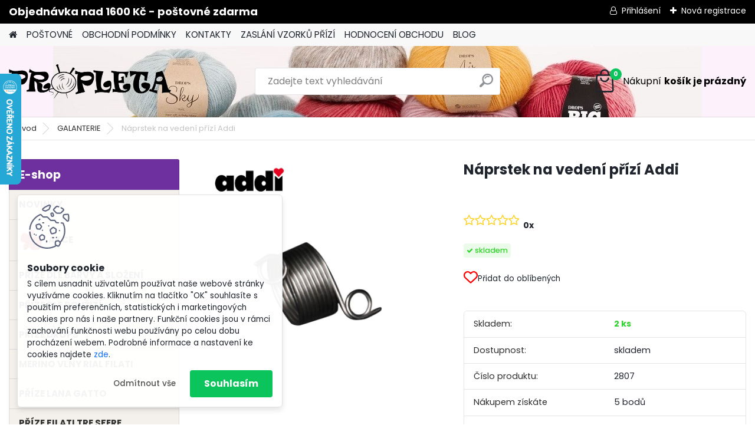

--- FILE ---
content_type: text/html; charset=utf-8
request_url: https://www.propleta.cz/Naprstek-na-vedeni-prizi-Addi-d3949.htm
body_size: 31920
content:


        <!DOCTYPE html>
    <html xmlns:og="http://ogp.me/ns#" xmlns:fb="http://www.facebook.com/2008/fbml" lang="cs" class="tmpl__platinum">
      <head>
          <script>
              window.cookie_preferences = getCookieSettings('cookie_preferences');
              window.cookie_statistics = getCookieSettings('cookie_statistics');
              window.cookie_marketing = getCookieSettings('cookie_marketing');

              function getCookieSettings(cookie_name) {
                  if (document.cookie.length > 0)
                  {
                      cookie_start = document.cookie.indexOf(cookie_name + "=");
                      if (cookie_start != -1)
                      {
                          cookie_start = cookie_start + cookie_name.length + 1;
                          cookie_end = document.cookie.indexOf(";", cookie_start);
                          if (cookie_end == -1)
                          {
                              cookie_end = document.cookie.length;
                          }
                          return unescape(document.cookie.substring(cookie_start, cookie_end));
                      }
                  }
                  return false;
              }
          </script>
                    <script async src="https://www.googletagmanager.com/gtag/js?id=T3838JB"></script>
                            <script>
                    window.dataLayer = window.dataLayer || [];
                    function gtag(){dataLayer.push(arguments)};
                    gtag('consent', 'default', {
                        'ad_storage': String(window.cookie_marketing) !== 'false' ? 'granted' : 'denied',
                        'analytics_storage': String(window.cookie_statistics) !== 'false' ? 'granted' : 'denied',
                        'ad_personalization': String(window.cookie_statistics) !== 'false' ? 'granted' : 'denied',
                        'ad_user_data': String(window.cookie_statistics) !== 'false' ? 'granted' : 'denied'
                    });
                    dataLayer.push({
                        'event': 'default_consent'
                    });
                </script>
                    <script>(function(w,d,s,l,i){w[l]=w[l]||[];w[l].push({'gtm.start':
          new Date().getTime(),event:'gtm.js'});var f=d.getElementsByTagName(s)[0],
        j=d.createElement(s),dl=l!='dataLayer'?'&l='+l:'';j.async=true;j.src=
        'https://www.googletagmanager.com/gtm.js?id='+i+dl;f.parentNode.insertBefore(j,f);
      })(window,document,'script','dataLayer','GTM-T3838JB');
        window.dataLayer = window.dataLayer || [];
        window.dataLayer.push({
            event: 'eec.pageview',
            clientIP: '18.116.234.XX'
        });

    </script>
          <script type="text/javascript" src="https://c.seznam.cz/js/rc.js"></script>
              <title>GALANTERIE | Náprstek na vedení přízí Addi | Velký výběr vlny, příze na háčkování a dalšího příslušenství | Propleta.cz</title>
        <script type="text/javascript">var action_unavailable='action_unavailable';var id_language = 'cs';var id_country_code = 'CZ';var language_code = 'cs-CZ';var path_request = '/request.php';var type_request = 'POST';var cache_break = "2517"; var enable_console_debug = false; var enable_logging_errors = false;var administration_id_language = 'cs';var administration_id_country_code = 'CZ';</script>          <script type="text/javascript" src="//ajax.googleapis.com/ajax/libs/jquery/1.8.3/jquery.min.js"></script>
          <script type="text/javascript" src="//code.jquery.com/ui/1.12.1/jquery-ui.min.js" ></script>
                  <script src="/wa_script/js/jquery.hoverIntent.minified.js?_=2025-01-14-11-59" type="text/javascript"></script>
        <script type="text/javascript" src="/admin/jscripts/jquery.qtip.min.js?_=2025-01-14-11-59"></script>
                  <script src="/wa_script/js/jquery.selectBoxIt.min.js?_=2025-01-14-11-59" type="text/javascript"></script>
                  <script src="/wa_script/js/bs_overlay.js?_=2025-01-14-11-59" type="text/javascript"></script>
        <script src="/wa_script/js/bs_design.js?_=2025-01-14-11-59" type="text/javascript"></script>
        <script src="/admin/jscripts/wa_translation.js?_=2025-01-14-11-59" type="text/javascript"></script>
        <link rel="stylesheet" type="text/css" href="/css/jquery.selectBoxIt.wa_script.css?_=2025-01-14-11-59" media="screen, projection">
        <link rel="stylesheet" type="text/css" href="/css/jquery.qtip.lupa.css?_=2025-01-14-11-59">
        
                  <script src="/wa_script/js/jquery.colorbox-min.js?_=2025-01-14-11-59" type="text/javascript"></script>
          <link rel="stylesheet" type="text/css" href="/css/colorbox.css?_=2025-01-14-11-59">
          <script type="text/javascript">
            jQuery(document).ready(function() {
              (function() {
                function createGalleries(rel) {
                  var regex = new RegExp(rel + "\\[(\\d+)]"),
                      m, group = "g_" + rel, groupN;
                  $("a[rel*=" + rel + "]").each(function() {
                    m = regex.exec(this.getAttribute("rel"));
                    if(m) {
                      groupN = group + m[1];
                    } else {
                      groupN = group;
                    }
                    $(this).colorbox({
                      rel: groupN,
                      slideshow:true,
                       maxWidth: "85%",
                       maxHeight: "85%",
                       returnFocus: false
                    });
                  });
                }
                createGalleries("lytebox");
                createGalleries("lyteshow");
              })();
            });</script>
          <script type="text/javascript">
      function init_products_hovers()
      {
        jQuery(".product").hoverIntent({
          over: function(){
            jQuery(this).find(".icons_width_hack").animate({width: "130px"}, 300, function(){});
          } ,
          out: function(){
            jQuery(this).find(".icons_width_hack").animate({width: "10px"}, 300, function(){});
          },
          interval: 40
        });
      }
      jQuery(document).ready(function(){

        jQuery(".param select, .sorting select").selectBoxIt();

        jQuery(".productFooter").click(function()
        {
          var $product_detail_link = jQuery(this).parent().find("a:first");

          if($product_detail_link.length && $product_detail_link.attr("href"))
          {
            window.location.href = $product_detail_link.attr("href");
          }
        });
        init_products_hovers();
        
        ebar_details_visibility = {};
        ebar_details_visibility["user"] = false;
        ebar_details_visibility["basket"] = false;

        ebar_details_timer = {};
        ebar_details_timer["user"] = setTimeout(function(){},100);
        ebar_details_timer["basket"] = setTimeout(function(){},100);

        function ebar_set_show($caller)
        {
          var $box_name = $($caller).attr("id").split("_")[0];

          ebar_details_visibility["user"] = false;
          ebar_details_visibility["basket"] = false;

          ebar_details_visibility[$box_name] = true;

          resolve_ebar_set_visibility("user");
          resolve_ebar_set_visibility("basket");
        }

        function ebar_set_hide($caller)
        {
          var $box_name = $($caller).attr("id").split("_")[0];

          ebar_details_visibility[$box_name] = false;

          clearTimeout(ebar_details_timer[$box_name]);
          ebar_details_timer[$box_name] = setTimeout(function(){resolve_ebar_set_visibility($box_name);},300);
        }

        function resolve_ebar_set_visibility($box_name)
        {
          if(   ebar_details_visibility[$box_name]
             && jQuery("#"+$box_name+"_detail").is(":hidden"))
          {
            jQuery("#"+$box_name+"_detail").slideDown(300);
          }
          else if(   !ebar_details_visibility[$box_name]
                  && jQuery("#"+$box_name+"_detail").not(":hidden"))
          {
            jQuery("#"+$box_name+"_detail").slideUp(0, function() {
              $(this).css({overflow: ""});
            });
          }
        }

        
        jQuery("#user_icon").hoverIntent({
          over: function(){
            ebar_set_show(this);
            jQuery("#ebar_right_content .img_cart, #basket_icon").qtip("hide");
          } ,
          out: function(){
            ebar_set_hide(this);
          },
          interval: 40
        });
        
        jQuery("#user_icon").click(function(e)
        {
          if(jQuery(e.target).attr("id") == "user_icon")
          {
            window.location.href = "https://www.propleta.cz/www-propleta-cz/e-login/";
          }
        });

        jQuery("#basket_icon").click(function(e)
        {
          if(jQuery(e.target).attr("id") == "basket_icon")
          {
            window.location.href = "https://www.propleta.cz/www-propleta-cz/e-basket/";
          }
        });
      BS.Basket.$default_top_basket = false;
      });
    </script>        <meta http-equiv="Content-language" content="cs">
        <meta http-equiv="Content-Type" content="text/html; charset=utf-8">
        <meta name="language" content="czech">
        <meta name="keywords" content="náprstek,vedení,přízí,addi">
        <meta name="description" content="Kovový náprstek na vedení 2 přízí, německý výrobek zn. Addi. Výborná pomůcka především na pletení norských vzorů, kdy potřebujete střídat vlny různé">
        <meta name="revisit-after" content="1 Days">
        <meta name="distribution" content="global">
        <meta name="expires" content="never">
                  <meta name="expires" content="never">
                    <link rel="previewimage" href="https://www.propleta.cz/fotky34322/fotos/_vyr_39492807-naprstek.jpg" />
                    <link rel="canonical" href="https://www.propleta.cz/Naprstek-na-vedeni-prizi-Addi-d3949.htm?tab=description"/>
          <meta property="og:image" content="http://www.propleta.cz/fotky34322/fotos/_vyrn_39492807-naprstek.jpg" />
<meta property="og:image:secure_url" content="https://www.propleta.cz/fotky34322/fotos/_vyrn_39492807-naprstek.jpg" />
<meta property="og:image:type" content="image/jpeg" />
<meta property="og:url" content="http://www.propleta.cz/www-propleta-cz/eshop/5-1-GALANTERIE/0/5/3949-Naprstek-na-vedeni-prizi-Addi" />
<meta property="og:title" content="Náprstek na vedení přízí Addi" />
<meta property="og:description" content="Kovový náprstek na vedení 2 přízí, německý výrobek zn. Addi. Výborná pomůcka především na pletení norských vzorů, kdy potřebujete střídat vlny různé" />
<meta property="og:type" content="product" />
<meta property="og:site_name" content="Velký výběr vlny, příze na háčkování a dalšího příslušenství | Propleta.cz" />

<meta name="google-site-verification" content="PWZYyiBggPW_zx6znRwChgQnjLoqXX1b96eU4RN76NU"/>
<meta name="facebook-domain-verification" content="doxoe7986220n8vaij81976d1v37qx"/>            <meta name="robots" content="index, follow">
                      <link href="//www.propleta.cz/fotky34322/favicon_propleta.ico" rel="icon" type="image/x-icon">
          <link rel="shortcut icon" type="image/x-icon" href="//www.propleta.cz/fotky34322/favicon_propleta.ico">
                  <link rel="stylesheet" type="text/css" href="/css/lang_dependent_css/lang_cs.css?_=2025-01-14-11-59" media="screen, projection">
                <link rel='stylesheet' type='text/css' href='/wa_script/js/styles.css?_=2025-01-14-11-59'>
        <script language='javascript' type='text/javascript' src='/wa_script/js/javascripts.js?_=2025-01-14-11-59'></script>
        <script language='javascript' type='text/javascript' src='/wa_script/js/check_tel.js?_=2025-01-14-11-59'></script>
          <script src="/assets/javascripts/buy_button.js?_=2025-01-14-11-59"></script>
            <script type="text/javascript" src="/wa_script/js/bs_user.js?_=2025-01-14-11-59"></script>
        <script type="text/javascript" src="/wa_script/js/bs_fce.js?_=2025-01-14-11-59"></script>
        <script type="text/javascript" src="/wa_script/js/bs_fixed_bar.js?_=2025-01-14-11-59"></script>
        <script type="text/javascript" src="/bohemiasoft/js/bs.js?_=2025-01-14-11-59"></script>
        <script src="/wa_script/js/jquery.number.min.js?_=2025-01-14-11-59" type="text/javascript"></script>
        <script type="text/javascript">
            BS.User.id = 34322;
            BS.User.domain = "www-propleta-cz";
            BS.User.is_responsive_layout = true;
            BS.User.max_search_query_length = 50;
            BS.User.max_autocomplete_words_count = 5;

            WA.Translation._autocompleter_ambiguous_query = ' Hledavý výraz je pro našeptávač příliš obecný. Zadejte prosím další znaky, slova nebo pokračujte odesláním formuláře pro vyhledávání.';
            WA.Translation._autocompleter_no_results_found = ' Nebyly nalezeny žádné produkty ani kategorie.';
            WA.Translation._error = " Chyba";
            WA.Translation._success = " Nastaveno";
            WA.Translation._warning = " Upozornění";
            WA.Translation._multiples_inc_notify = '<p class="multiples-warning"><strong>Tento produkt je možné objednat pouze v násobcích #inc#. </strong><br><small>Vámi zadaný počet kusů byl navýšen dle tohoto násobku.</small></p>';
            WA.Translation._shipping_change_selected = " Změnit...";
            WA.Translation._shipping_deliver_to_address = " Zásilka bude doručena na zvolenou adresu";

            BS.Design.template = {
              name: "platinum",
              is_selected: function(name) {
                if(Array.isArray(name)) {
                  return name.indexOf(this.name) > -1;
                } else {
                  return name === this.name;
                }
              }
            };
            BS.Design.isLayout3 = true;
            BS.Design.templates = {
              TEMPLATE_ARGON: "argon",TEMPLATE_NEON: "neon",TEMPLATE_CARBON: "carbon",TEMPLATE_XENON: "xenon",TEMPLATE_AURUM: "aurum",TEMPLATE_CUPRUM: "cuprum",TEMPLATE_ERBIUM: "erbium",TEMPLATE_CADMIUM: "cadmium",TEMPLATE_BARIUM: "barium",TEMPLATE_CHROMIUM: "chromium",TEMPLATE_SILICIUM: "silicium",TEMPLATE_IRIDIUM: "iridium",TEMPLATE_INDIUM: "indium",TEMPLATE_OXYGEN: "oxygen",TEMPLATE_HELIUM: "helium",TEMPLATE_FLUOR: "fluor",TEMPLATE_FERRUM: "ferrum",TEMPLATE_TERBIUM: "terbium",TEMPLATE_URANIUM: "uranium",TEMPLATE_ZINCUM: "zincum",TEMPLATE_CERIUM: "cerium",TEMPLATE_KRYPTON: "krypton",TEMPLATE_THORIUM: "thorium",TEMPLATE_ETHERUM: "etherum",TEMPLATE_KRYPTONIT: "kryptonit",TEMPLATE_TITANIUM: "titanium",TEMPLATE_PLATINUM: "platinum"            };
        </script>
        <!-- Tanganica pixel --><script>(function(w,d,s,l,i){w[l]=w[l]||[];w[l].push({'gtm.start':new Date().getTime(),event:'gtm.js'});var f=d.getElementsByTagName(s)[0],j=d.createElement(s),dl=l!='dataLayer'?'&l='+l:'';j.async=true;j.src='https://www.googletagmanager.com/gtm.js?id='+i+dl;f.parentNode.insertBefore(j,f);})(window,document,'script','dataLayer','GTM-TRS5RSN');</script><!-- End Tanganica pixel -->
          <script src="/js/progress_button/modernizr.custom.js"></script>
                      <link rel="stylesheet" type="text/css" href="/bower_components/owl.carousel/dist/assets/owl.carousel.min.css" />
            <link rel="stylesheet" type="text/css" href="/bower_components/owl.carousel/dist/assets/owl.theme.default.min.css" />
            <script src="/bower_components/owl.carousel/dist/owl.carousel.min.js"></script>
                      <link rel="stylesheet" type="text/css" href="/bower_components/priority-nav/dist/priority-nav-core.css" />
            <script src="/bower_components/priority-nav/dist/priority-nav.js"></script>
                      <link rel="stylesheet" type="text/css" href="//static.bohemiasoft.com/jave/style.css?_=2025-01-14-11-59" media="screen">
                    <link rel="stylesheet" type="text/css" href="/css/font-awesome.4.7.0.min.css" media="screen">
          <link rel="stylesheet" type="text/css" href="/sablony/nove/platinum/platinumpurple/css/product_var3.css?_=2025-01-14-11-59" media="screen">
          <style>
    :root {
        --primary: #0BC45C;
        --primary-dark: #009F37;
        --secondary: #F8F8F8;
        --secondary-v2: #2D2D2D;
        --element-color: #1f242d;
        --stars: #ffcf15;
        --sale: #c91e1e;
        
        --empty-basket-text: " Košík je prázdný";
        --full-shopping-basket-text: "nákupní košík";
        --choose-delivery-method-text: "Vyberte způsob doručení";
        --choose-payment-method-text: "Vyberte způsob platby";
        --free-price-text: "Zdarma";
        --continue-without-login-text: "Pokračovat bez přihlášení";
        --summary-order-text: "Shrnutí Vaší objednávky";
        --cart-contents-text: "Váš košík";
        --in-login-text: "Přihlášení";
        --in-registration-text: "Nová registrace";
        --in-forgotten-pass-text: "Zapomenuté heslo";
        --price-list-filter-text: "Ceník";
        --search-see-everything-text: "Zobrazit vše";
        --discount-code-text: "Mám slevový kód";
        --searched-cats-text: "Hledané kategorie";
        --back-to-eshop-text: "Zpátky do eshopu";
        --to-category-menu-text: "Do kategorie";
        --back-menu-text: "Zpět";
        --pagination-next-text: "Další";
        --pagination-previous-text: "Předchozí";
        --cookies-files-text: "Soubory cookie";
        --newsletter-button-text: "Odebírat";
        --newsletter-be-up-to-date-text: "Buďte v obraze";
        --specify-params-text: "Vyberte parametry";
        --article-tags-text: "Tagy článku";
        --watch-product-text: "Hlídat produkt";
        --notfull-shopping-text: "Nákupní";
        --notfull-basket-is-empty-text: "košík je prázdný";
        --whole-blog-article-text: "Celý článek";
        --all-parameters-text: "Všechny parametry";
        --without-var-text: "Cena bez DPH";
        --green: "#18c566";
        --primary-light: "#F2FCF8";
        --basket-content-text: " Obsah košíku";
        --products-in-cat-text: " Produkty v kategorii";
        
    }
</style>
          <link rel="stylesheet"
                type="text/css"
                id="tpl-editor-stylesheet"
                href="/sablony/nove/platinum/platinumpurple/css/colors.css?_=2025-01-14-11-59"
                media="screen">

          <meta name="viewport" content="width=device-width, initial-scale=1.0">
          <link rel="stylesheet" 
                   type="text/css" 
                   href="https://static.bohemiasoft.com/custom-css/platinum.css?_1768981916" 
                   media="screen"><style type="text/css">
               <!--#site_logo{
                  width: 275px;
                  height: 100px;
                  background-image: url('/fotky34322/design_setup/images/logo_logo-oficial.png?cache_time=1713777419');
                  background-repeat: no-repeat;
                  
                }html body .myheader { 
          background-image: url('/fotky34322/design_setup/images/custom_image_centerpage.jpg?cache_time=1713777419');
          border: black;
          background-repeat: no-repeat;
          background-position: 50% 0%;
          background-color: #fdf1fb;
        }#page_background{
                  background-image: url('/fotky34322/design_setup/images/custom_image_aroundpage.png?cache_time=1713777419');
                  background-repeat: repeat;
                  background-position: 50% 50%;
                  background-color: #e4dde3;
                }.bgLupa{
                  padding: 0;
                  border: none;
                }
      /***font nadpisu***/
      #left-box .title_left_eshop {
          color: #ffffff!important;
      }
      /***pozadi nadpisu***/
      #left-box .title_left_eshop {
          background-color: #6e309f!important;
      }
      /***font kategorie***/
      body #page .leftmenu2 ul li a {
                  color: #333333!important;
      }
      body #page .leftmenu ul li a {
                  color: #333333!important;
      }
      /***pozadi kategorie***/
      body #page .leftmenu2 ul li a {
                  background-color:#f4f1ec!important;
      }
      body #page .leftmenu ul li a {
                  background-color:#f4f1ec!important;
      }
      /***font kategorie - hover, active***/
      body #page .leftmenu2 ul li a:hover, body #page .leftmenu2 ul li.leftmenuAct a {
                  color:#000000 !important;
      }
      body #page .leftmenu ul li a:hover, body #page .leftmenu ul li.leftmenuAct a {
                  color:#000000 !important;
      }
      /***pozadi kategorie - hover, active***/
      body #page .leftmenu2 ul li a:hover, body #page .leftmenu2 ul li.leftmenuAct a {
                  background-color:#fafafa!important;
      }
      #left-box .leftmenu > ul > li:hover > a, html #page ul li.leftmenuAct a, #left-box ul li a:hover {
                  background-color:#fafafa!important;
      }
      /***before kategorie***/
      #left-box li a::before {
                  color: #333333!important; 
        } 
      /***before kategorie - hover, active***/
      .leftmenu li:hover a::before, .leftmenuAct a::before, .leftmenu2 li:hover a::before, .leftmenuAct a::before {
                  color: #a52bbf!important; 
        }
      /***ramecek***/
      #left-box ul li a, #left-box .leftmenu > ul > li:hover > a, #left-box .leftmenuAct a, #left-box .leftmenu2 > ul > li:hover > a, #left-box .leftmenuAct a {
          border-color: #d9d9d9!important;
        }
      /***font podkategorie***/
      body #page .leftmenu2 ul ul li a {
                  color:#333333!important;
        }
      body #page .leftmenu ul ul li a, body #page .leftmenu ul li.leftmenuAct ul li a {
            color:#333333!important;
            border-color:#333333!important;
        }
      /***pozadi podkategorie***/
      body #page .leftmenu2 ul ul li a {
                  background-color:#ffffff!important;
      }
      body #page .leftmenu ul ul li a, #left-box .leftmenu ul ul::after, #left-box .leftmenu ul ul, html #page ul ul li.leftmenuAct {
                  background-color:#ffffff!important;
      }
      /***font podkategorie - hover, active***/
      body #page .leftmenu2 ul ul li a:hover, body #page .leftmenu2 ul ul li.leftmenu2Act a{
                  color: #a52bbf !important;
        }
      body #page .leftmenu ul ul li a:hover, body #page .leftmenu ul li.leftmenuAct ul li a:hover{
            color: #a52bbf !important;
        }
      /***pozadi podkategorie - hover, active***/
      body #page .leftmenu2 ul ul li a:hover, body #page .leftmenu2 ul ul li.leftmenu2Act a{
                  background-color:#ffffff!important;
        }
      body #page .leftmenu ul ul li a:hover, body #page .leftmenu ul ul li.leftmenuAct a{
                  border-color:#ffffff!important;
        }
      /***before podkategorie***/
      html #left-box .leftmenu2 ul ul a::before{
                  color: #a52bbf!important; 
        }
      html #left-box .leftmenu ul ul a::before{
                  color: #a52bbf!important; 
      }
      /***before podkategorie - hover, active***/
      html #left-box .leftmenu2 ul ul li:hover a::before, html #left-box .leftmenu2 ul ul li.leftmenu2Act a::before{
                  color: #a52bbf !important; 
        }
      html #left-box .leftmenu ul ul li:hover a::before, html #left-box .leftmenu ul ul li.leftmenuAct a::before{
                  color: #a52bbf !important; 
        } /***font oddelovace***/
      body #page .leftmenu2 ul li.leftmenuCat, body #page .leftmenu2 ul li.leftmenuCat:hover {
                  color: #ffffff!important;
        }
      body #page .leftmenu ul li.leftmenuCat, body #page .leftmenu ul li.leftmenuCat:hover {
                  color: #ffffff!important;
        }/***pozadi oddelovace***/
      body #page .leftmenu2 ul li.leftmenuCat, body #page .leftmenu2 ul li.leftmenuCat:hover {
                  background-color:#a52bbf!important;
        }
      body #page .leftmenu ul li.leftmenuCat, body #page .leftmenu ul li.leftmenuCat:hover {
                  background-color:#a52bbf!important;
        }/***ramecek oddelovace***/
      .centerpage_params_filter_areas .ui-slider-range, .category-menu-sep-order-1, .category-menu-sep-order-2, .category-menu-sep-order-3, .category-menu-sep-order-4, .category-menu-sep-order-5, .category-menu-sep-order-6, .category-menu-sep-order-7, .category-menu-sep-order-8, .category-menu-sep-order-9, .category-menu-sep-order-10, .category-menu-sep-order-11, .category-menu-sep-order-12, .category-menu-sep-order-13, .category-menu-sep-order-14, .category-menu-sep-order-15, textarea:hover {
          border-color: #a52bbf!important;
        }

 :root { 
 }
-->
                </style>          <link rel="stylesheet" type="text/css" href="/fotky34322/design_setup/css/user_defined.css?_=1758910153" media="screen, projection">
                    <script type="text/javascript" src="/admin/jscripts/wa_dialogs.js?_=2025-01-14-11-59"></script>
            <script>
      $(document).ready(function() {
        if (getCookie('show_cookie_message' + '_34322_cz') != 'no') {
          if($('#cookies-agreement').attr('data-location') === '0')
          {
            $('.cookies-wrapper').css("top", "0px");
          }
          else
          {
            $('.cookies-wrapper').css("bottom", "0px");
          }
          $('.cookies-wrapper').show();
        }

        $('#cookies-notify__close').click(function() {
          setCookie('show_cookie_message' + '_34322_cz', 'no');
          $('#cookies-agreement').slideUp();
          $("#masterpage").attr("style", "");
          setCookie('cookie_preferences', 'true');
          setCookie('cookie_statistics', 'true');
          setCookie('cookie_marketing', 'true');
          window.cookie_preferences = true;
          window.cookie_statistics = true;
          window.cookie_marketing = true;
          if(typeof gtag === 'function') {
              gtag('consent', 'update', {
                  'ad_storage': 'granted',
                  'analytics_storage': 'granted',
                  'ad_user_data': 'granted',
                  'ad_personalization': 'granted'
              });
          }
         return false;
        });

        $("#cookies-notify__disagree").click(function(){
            save_preferences();
        });

        $('#cookies-notify__preferences-button-close').click(function(){
            var cookies_notify_preferences = $("#cookies-notify-checkbox__preferences").is(':checked');
            var cookies_notify_statistics = $("#cookies-notify-checkbox__statistics").is(':checked');
            var cookies_notify_marketing = $("#cookies-notify-checkbox__marketing").is(':checked');
            save_preferences(cookies_notify_preferences, cookies_notify_statistics, cookies_notify_marketing);
        });

        function save_preferences(preferences = false, statistics = false, marketing = false)
        {
            setCookie('show_cookie_message' + '_34322_cz', 'no');
            $('#cookies-agreement').slideUp();
            $("#masterpage").attr("style", "");
            setCookie('cookie_preferences', preferences);
            setCookie('cookie_statistics', statistics);
            setCookie('cookie_marketing', marketing);
            window.cookie_preferences = preferences;
            window.cookie_statistics = statistics;
            window.cookie_marketing = marketing;
            if(marketing && typeof gtag === 'function')
            {
                gtag('consent', 'update', {
                    'ad_storage': 'granted'
                });
            }
            if(statistics && typeof gtag === 'function')
            {
                gtag('consent', 'update', {
                    'analytics_storage': 'granted',
                    'ad_user_data': 'granted',
                    'ad_personalization': 'granted',
                });
            }
            if(marketing === false && BS && BS.seznamIdentity) {
                BS.seznamIdentity.clearIdentity();
            }
        }

        /**
         * @param {String} cookie_name
         * @returns {String}
         */
        function getCookie(cookie_name) {
          if (document.cookie.length > 0)
          {
            cookie_start = document.cookie.indexOf(cookie_name + "=");
            if (cookie_start != -1)
            {
              cookie_start = cookie_start + cookie_name.length + 1;
              cookie_end = document.cookie.indexOf(";", cookie_start);
              if (cookie_end == -1)
              {
                cookie_end = document.cookie.length;
              }
              return unescape(document.cookie.substring(cookie_start, cookie_end));
            }
          }
          return "";
        }
        
        /**
         * @param {String} cookie_name
         * @param {String} value
         */
        function setCookie(cookie_name, value) {
          var time = new Date();
          time.setTime(time.getTime() + 365*24*60*60*1000); // + 1 rok
          var expires = "expires="+time.toUTCString();
          document.cookie = cookie_name + "=" + escape(value) + "; " + expires + "; path=/";
        }
      });
    </script>
    <script async src="https://www.googletagmanager.com/gtag/js?id=UA-55041962-1"></script><script>
window.dataLayer = window.dataLayer || [];
function gtag(){dataLayer.push(arguments);}
gtag('js', new Date());
gtag('config', 'AW-654-160-8924', { debug_mode: true });
gtag('config', 'UA-55041962-1', { debug_mode: true });
</script>        <script type="text/javascript" src="/wa_script/js/search_autocompleter.js?_=2025-01-14-11-59"></script>
              <script>
              WA.Translation._complete_specification = "Kompletní specifikace";
              WA.Translation._dont_have_acc = "Nemáte účet? ";
              WA.Translation._have_acc = "Již máte účet? ";
              WA.Translation._register_titanium = "Zaregistrujte se ";
              WA.Translation._login_titanium = "Přihlašte se ";
              WA.Translation._placeholder_voucher = "Sem vložte kód";
          </script>
                <script src="/wa_script/js/template/platinum/script.js?_=2025-01-14-11-59"></script>
                    <link rel="stylesheet" type="text/css" href="/assets/vendor/magnific-popup/magnific-popup.css" />
      <script src="/assets/vendor/magnific-popup/jquery.magnific-popup.js"></script>
      <script type="text/javascript">
        BS.env = {
          decPoint: ",",
          basketFloatEnabled: false        };
      </script>
      <script type="text/javascript" src="/node_modules/select2/dist/js/select2.min.js"></script>
      <script type="text/javascript" src="/node_modules/maximize-select2-height/maximize-select2-height.min.js"></script>
      <script type="text/javascript">
        (function() {
          $.fn.select2.defaults.set("language", {
            noResults: function() {return " Nenalezeny žádné položky"},
            inputTooShort: function(o) {
              var n = o.minimum - o.input.length;
              return " Prosím zadejte #N# nebo více znaků.".replace("#N#", n);
            }
          });
          $.fn.select2.defaults.set("width", "100%")
        })();

      </script>
      <link type="text/css" rel="stylesheet" href="/node_modules/select2/dist/css/select2.min.css" />
      <script type="text/javascript" src="/wa_script/js/countdown_timer.js?_=2025-01-14-11-59"></script>
      <script type="text/javascript" src="/wa_script/js/app.js?_=2025-01-14-11-59"></script>
      <script type="text/javascript" src="/node_modules/jquery-validation/dist/jquery.validate.min.js"></script>

      <script type="text/javascript" website-id="EE7EC5ED-32F7-EE11-AAF2-6045BDA87120" backend-url="https://popup-server.azurewebsites.net" id="notify-script" src="https://popup-server.azurewebsites.net/pixel/script"></script><script src="https://popup.marketplace-wa.cz/media/pop.c89feb0682eca67453f019a69f33241a7e762e7e.1743238221.js" async></script>
              <script src="https://cdn.jsdelivr.net/npm/@floating-ui/core@1.7.2"></script>
        <script src="https://cdn.jsdelivr.net/npm/@floating-ui/dom@1.7.2"></script>
            </head>
          <script type="text/javascript">
        var fb_pixel = 'active';
      </script>
      <script type="text/javascript" src="/wa_script/js/fb_pixel_func.js"></script>
              <!-- Glami piXel -->
        <script>
            (function(f, a, s, h, i, o, n) {f['GlamiTrackerObject'] = i;
                f[i]=f[i]||function(){(f[i].q=f[i].q||[]).push(arguments)};o=a.createElement(s),
                    n=a.getElementsByTagName(s)[0];o.async=1;o.src=h;n.parentNode.insertBefore(o,n)
            })(window, document, 'script', '//www.glami.cz/js/compiled/pt.js', 'glami');
            glami('create', 'FF8CB1A2018DA04E2C7A29834141C557', 'cz');
            glami('track', 'PageView');
        </script>
        <!-- End Glami piXel -->
          <body class="lang-cs layout3 not-home page-product-detail page-product-3949 basket-empty slider_available template-slider-disabled vat-payer-y alternative-currency-y" >
      <!-- Google Tag Manager (noscript) end -->
    <noscript><iframe src="https://www.googletagmanager.com/ns.html?id=GTM-T3838JB"
                      height="0" width="0" style="display:none;visibility:hidden"></iframe></noscript>
    <!-- End Google Tag Manager (noscript) -->
          <a name="topweb"></a>
            <div id="cookies-agreement" class="cookies-wrapper" data-location="1"
         >
      <div class="cookies-notify-background"></div>
      <div class="cookies-notify" style="display:block!important;">
        <div class="cookies-notify__bar">
          <div class="cookies-notify__bar1">
            <div class="cookies-notify__text"
                                 >
                S cílem usnadnit uživatelům používat naše webové stránky využíváme cookies. Kliknutím na tlačítko "OK" souhlasíte s použitím preferenčních, statistických i marketingových cookies pro nás i naše partnery. Funkční cookies jsou v rámci zachování funkčnosti webu používány po celou dobu procházení webem. Podrobné informace a nastavení ke cookies najdete <span class="cookies-notify__detail_button">zde</span>.            </div>
            <div class="cookies-notify__button">
                <a href="#" id="cookies-notify__disagree" class="secondary-btn"
                   style="color: #000000;
                           background-color: #c8c8c8;
                           opacity: 1"
                >Odmítnout vše</a>
              <a href="#" id="cookies-notify__close"
                 style="color: #000000;
                        background-color: #c8c8c8;
                        opacity: 1"
                >Souhlasím</a>
            </div>
          </div>
                        <div class="cookies-notify__detail_box hidden"
                             >
                <div id="cookies-nofify__close_detail"> Zavřít</div>
                <div>
                    <br />
                    <b> Co jsou cookies?</b><br />
                    <span> Cookies jsou krátké textové informace, které jsou uloženy ve Vašem prohlížeči. Tyto informace běžně používají všechny webové stránky a jejich procházením dochází k ukládání cookies. Pomocí partnerských skriptů, které mohou stránky používat (například Google analytics</span><br /><br />
                    <b> Jak lze nastavit práci webu s cookies?</b><br />
                    <span> Přestože doporučujeme povolit používání všech typů cookies, práci webu s nimi můžete nastavit dle vlastních preferencí pomocí checkboxů zobrazených níže. Po odsouhlasení nastavení práce s cookies můžete změnit své rozhodnutí smazáním či editací cookies přímo v nastavení Vašeho prohlížeče. Podrobnější informace k promazání cookies najdete v nápovědě Vašeho prohlížeče.</span>
                </div>
                <div class="cookies-notify__checkboxes"
                                    >
                    <div class="checkbox-custom checkbox-default cookies-notify__checkbox">
                        <input type="checkbox" id="cookies-notify-checkbox__functional" checked disabled />
                        <label for="cookies-notify-checkbox__functional" class="cookies-notify__checkbox_label"> Nutné</label>
                    </div>
                    <div class="checkbox-custom checkbox-default cookies-notify__checkbox">
                        <input type="checkbox" id="cookies-notify-checkbox__preferences" checked />
                        <label for="cookies-notify-checkbox__preferences" class="cookies-notify__checkbox_label"> Preferenční</label>
                    </div>
                    <div class="checkbox-custom checkbox-default cookies-notify__checkbox">
                        <input type="checkbox" id="cookies-notify-checkbox__statistics" checked />
                        <label for="cookies-notify-checkbox__statistics" class="cookies-notify__checkbox_label"> Statistické</label>
                    </div>
                    <div class="checkbox-custom checkbox-default cookies-notify__checkbox">
                        <input type="checkbox" id="cookies-notify-checkbox__marketing" checked />
                        <label for="cookies-notify-checkbox__marketing" class="cookies-notify__checkbox_label"> Marketingové</label>
                    </div>
                </div>
                <div id="cookies-notify__cookie_types">
                    <div class="cookies-notify__cookie_type cookie-active" data-type="functional">
                         Nutné (13)
                    </div>
                    <div class="cookies-notify__cookie_type" data-type="preferences">
                         Preferenční (1)
                    </div>
                    <div class="cookies-notify__cookie_type" data-type="statistics">
                         Statistické (15)
                    </div>
                    <div class="cookies-notify__cookie_type" data-type="marketing">
                         Marketingové (15)
                    </div>
                    <div class="cookies-notify__cookie_type" data-type="unclassified">
                         Neklasifikované (7)
                    </div>
                </div>
                <div id="cookies-notify__cookie_detail">
                    <div class="cookie-notify__cookie_description">
                        <span id="cookie-notify__description_functional" class="cookie_description_active"> Tyto informace jsou nezbytné ke správnému chodu webové stránky jako například vkládání zboží do košíku, uložení vyplněných údajů nebo přihlášení do zákaznické sekce.</span>
                        <span id="cookie-notify__description_preferences" class="hidden"> Tyto cookies umožní přizpůsobit chování nebo vzhled stránky dle Vašich potřeb, například volba jazyka.</span>
                        <span id="cookie-notify__description_statistics" class="hidden"> Díky těmto cookies mohou majitelé i developeři webu více porozumět chování uživatelů a vyvijet stránku tak, aby byla co nejvíce prozákaznická. Tedy abyste co nejrychleji našli hledané zboží nebo co nejsnáze dokončili jeho nákup.</span>
                        <span id="cookie-notify__description_marketing" class="hidden"> Tyto informace umožní personalizovat zobrazení nabídek přímo pro Vás díky historické zkušenosti procházení dřívějších stránek a nabídek.</span>
                        <span id="cookie-notify__description_unclassified" class="hidden"> Tyto cookies prozatím nebyly roztříděny do vlastní kategorie.</span>
                    </div>
                    <style>
                        #cookies-notify__cookie_detail_table td
                        {
                            color: #ffffff                        }
                    </style>
                    <table class="table" id="cookies-notify__cookie_detail_table">
                        <thead>
                            <tr>
                                <th> Jméno</th>
                                <th> Účel</th>
                                <th> Vypršení</th>
                            </tr>
                        </thead>
                        <tbody>
                                                    <tr>
                                <td>show_cookie_message</td>
                                <td>Ukládá informaci o potřebě zobrazení cookie lišty</td>
                                <td>1 rok</td>
                            </tr>
                                                        <tr>
                                <td>__zlcmid</td>
                                <td>Tento soubor cookie se používá k uložení identity návštěvníka během návštěv a preference návštěvníka deaktivovat naši funkci živého chatu. </td>
                                <td>1 rok</td>
                            </tr>
                                                        <tr>
                                <td>__cfruid</td>
                                <td>Tento soubor cookie je součástí služeb poskytovaných společností Cloudflare – včetně vyrovnávání zátěže, doručování obsahu webových stránek a poskytování připojení DNS pro provozovatele webových stránek. </td>
                                <td>relace</td>
                            </tr>
                                                        <tr>
                                <td>_auth</td>
                                <td>Zajišťuje bezpečnost procházení návštěvníků tím, že zabraňuje padělání požadavků mezi stránkami. Tento soubor cookie je nezbytný pro bezpečnost webu a návštěvníka. </td>
                                <td>1 rok</td>
                            </tr>
                                                        <tr>
                                <td>csrftoken</td>
                                <td>Pomáhá předcházet útokům Cross-Site Request Forgery (CSRF). 
</td>
                                <td>1 rok</td>
                            </tr>
                                                        <tr>
                                <td>PHPSESSID</td>
                                <td>Zachovává stav uživatelské relace napříč požadavky na stránky. </td>
                                <td>relace</td>
                            </tr>
                                                        <tr>
                                <td>rc::a</td>
                                <td>Tento soubor cookie se používá k rozlišení mezi lidmi a roboty. To je výhodné pro web, aby
vytvářet platné zprávy o používání jejich webových stránek. </td>
                                <td>persistentní</td>
                            </tr>
                                                        <tr>
                                <td>rc::c</td>
                                <td>Tento soubor cookie se používá k rozlišení mezi lidmi a roboty. </td>
                                <td>relace</td>
                            </tr>
                                                        <tr>
                                <td>AWSALBCORS</td>
                                <td>Registruje, který server-cluster obsluhuje návštěvníka. To se používá v kontextu s vyrovnáváním zátěže, aby se optimalizovala uživatelská zkušenost. </td>
                                <td>6 dnů</td>
                            </tr>
                                                        <tr>
                                <td>18plus_allow_access#</td>
                                <td>Ukládá informaci o odsouhlasení okna 18+ pro web.</td>
                                <td>neznámý</td>
                            </tr>
                                                        <tr>
                                <td>18plus_cat#</td>
                                <td>Ukládá informaci o odsouhlasení okna 18+ pro kategorii.</td>
                                <td>neznámý</td>
                            </tr>
                                                        <tr>
                                <td>bs_slide_menu</td>
                                <td></td>
                                <td>neznámý</td>
                            </tr>
                                                        <tr>
                                <td>left_menu</td>
                                <td>Ukládá informaci o způsobu zobrazení levého menu.</td>
                                <td>neznámý</td>
                            </tr>
                                                    </tbody>
                    </table>
                    <div class="cookies-notify__button">
                        <a href="#" id="cookies-notify__preferences-button-close"
                           style="color: #000000;
                                background-color: #c8c8c8;
                                opacity: 1">
                            Uložit nastavení                        </a>
                    </div>
                </div>
            </div>
                    </div>
      </div>
    </div>
    
  <div id="responsive_layout_large"></div><div id="page">      <div class="top-bar" id="topBar">
                  <div class="top-bar-content">
            <p><span style="font-size: 18px; background-color: #000000; color: #ffffff;"><strong>Objednávka nad 1600 Kč - poštovné zdarma</strong></span></p>          </div>
                    <div class="top-bar-login">
                          <span class="user-login"><a href="/www-propleta-cz/e-login">Přihlášení</a></span>
              <span class="user-register"><a href="/www-propleta-cz/e-register">Nová registrace</a></span>
                        </div>
                        </div>
          <script type="text/javascript">
      var responsive_articlemenu_name = ' Menu';
      var responsive_eshopmenu_name = ' E-shop';
    </script>
        <link rel="stylesheet" type="text/css" href="/css/masterslider.css?_=2025-01-14-11-59" media="screen, projection">
    <script type="text/javascript" src="/js/masterslider.min.js"></script>
    <div class="myheader">
            <!--[if IE 6]>
    <style>
    #main-menu ul ul{visibility:visible;}
    </style>
    <![endif]-->

    
    <div id="new_top_menu"><!-- TOPMENU -->
            <div id="new_template_row" class="">
                 <ul>
            <li class="eshop-menu-home">
              <a href="//www.propleta.cz" class="top_parent_act" aria-label="Homepage">
                              </a>
            </li>
          </ul>
          
<ul><li class="eshop-menu-4 eshop-menu-order-1 eshop-menu-odd"><a href="/POSTOVNE-a4_0.htm"  class="top_parent">POŠTOVNÉ</a>
</li></ul>
<ul><li class="eshop-menu-3 eshop-menu-order-2 eshop-menu-even"><a href="/OBCHODNI-PODMINKY-a3_0.htm"  class="top_parent">OBCHODNÍ PODMÍNKY</a>
</li></ul>
<ul><li class="eshop-menu-8 eshop-menu-order-3 eshop-menu-odd"><a href="/KONTAKTY-a8_0.htm"  class="top_parent">KONTAKTY</a>
</li></ul>
<ul><li class="eshop-menu-9 eshop-menu-order-4 eshop-menu-even"><a href="/ZASLANI-VZORKU-PRIZI-a9_0.htm"  class="top_parent">ZASLÁNÍ VZORKŮ PŘÍZÍ</a>
</li></ul>
<ul><li class="eshop-menu-7 eshop-menu-order-5 eshop-menu-odd"><a href="/HODNOCENI-OBCHODU-a7_0.htm"  class="top_parent">HODNOCENÍ OBCHODU</a>
</li></ul>          <ul>
            <li class="eshop-menu-blog">
              <a href="//www.propleta.cz/blog" class="top_parent">
                BLOG              </a>
            </li>
          </ul>
              </div>
    </div><!-- END TOPMENU -->
            <div class="navigate_bar">
            <div class="logo-wrapper">
            <a id="site_logo" href="//www.propleta.cz" class="mylogo" aria-label="Logo"></a>
    </div>
                <div id="search">
      <form name="search" id="searchForm" action="/search-engine.htm" method="GET" enctype="multipart/form-data">
        <label for="q" class="title_left2"> Hľadanie</label>
        <p>
          <input name="slovo" type="text" class="inputBox" id="q" placeholder=" Zadejte text vyhledávání" maxlength="50">
          
          <input type="hidden" id="source_service" value="www.webareal.cz">
        </p>
        <div class="wrapper_search_submit">
          <input type="submit" class="search_submit" aria-label="search" name="search_submit" value="">
        </div>
        <div id="search_setup_area">
          <input id="hledatjak2" checked="checked" type="radio" name="hledatjak" value="2">
          <label for="hledatjak2">Hledat ve zboží</label>
          <br />
          <input id="hledatjak1"  type="radio" name="hledatjak" value="1">
          <label for="hledatjak1">Hledat v článcích</label>
                    <script type="text/javascript">
            function resolve_search_mode_visibility()
            {
              if (jQuery('form[name=search] input').is(':focus'))
              {
                if (jQuery('#search_setup_area').is(':hidden'))
                {
                  jQuery('#search_setup_area').slideDown(400);
                }
              }
              else
              {
                if (jQuery('#search_setup_area').not(':hidden'))
                {
                  jQuery('#search_setup_area').slideUp(400);
                }
              }
            }

            $('form[name=search] input').click(function() {
              this.focus();
            });

            jQuery('form[name=search] input')
                .focus(function() {
                  resolve_search_mode_visibility();
                })
                .blur(function() {
                  setTimeout(function() {
                    resolve_search_mode_visibility();
                  }, 1000);
                });

          </script>
                  </div>
      </form>
    </div>
            
  <div id="ebar" class="" >        <div id="basket_icon" >
            <div id="basket_detail">
                <div id="basket_arrow_tag"></div>
                <div id="basket_content_tag">
                    <a id="quantity_tag" href="/www-propleta-cz/e-basket" rel="nofollow" class="elink"><span class="quantity_count">0</span>
                    <span class="basket_empty"> Váš nákupní košík <span class="bold">je prázdný</span></span></a>                </div>
            </div>
        </div>
                </div>      </div>
          </div>
    <div id="page_background">      <div class="hack-box"><!-- HACK MIN WIDTH FOR IE 5, 5.5, 6  -->
                  <div id="masterpage" style="margin-bottom:95px;"><!-- MASTER PAGE -->
              <div id="header">          </div><!-- END HEADER -->
                    <div id="aroundpage"><!-- AROUND PAGE -->
            <div class="extra-menu-wrapper">
      <!-- LEFT BOX -->
      <div id="left-box">
              <div class="menu-typ-1" id="left_eshop">
                <p class="title_left_eshop">E-shop</p>
          
        <div id="inleft_eshop">
          <div class="leftmenu2">
                <ul class="root-eshop-menu">
            <li class="new-tmpl-home-button">
        <a href="//www.propleta.cz">
          <i class="fa fa-home" aria-hidden="true"></i>
        </a>
      </li>
              <li class="leftmenuDef category-menu-9 category-menu-order-1 category-menu-odd remove_point">
          <a href="/NOVINKY-c9_0_1.htm">            <strong>
              NOVINKY            </strong>
            </a>        </li>

                <li class="leftmenuDef category-menu-10 category-menu-order-2 category-menu-even remove_point hasImg">
          <a href="/AKCE-c10_0_1.htm"><img src="/fotky34322/icons/images4.jpg" class="icons_menu_left_img">            <strong>
              AKCE            </strong>
            </a>        </li>

                <li class="leftmenuDef category-menu-16 category-menu-order-3 category-menu-odd remove_point">
          <a href="/PRIZE-DLE-BARVY-A-SLOZENI-c16_0_1.htm">            <strong>
              PŘÍZE DLE BARVY A SLOŽENÍ            </strong>
            </a>        </li>

                <li class="leftmenuDef category-menu-17 category-menu-order-4 category-menu-even remove_point">
          <a href="/PRIZE-DLE-POUZITI-c17_0_1.htm">            <strong>
              PŘÍZE DLE POUŽITÍ            </strong>
            </a>        </li>

                <li class="leftmenuDef category-menu-11 category-menu-order-5 category-menu-odd remove_point">
          <a href="/PRIZE-DROPS-c11_0_1.htm">            <strong>
              PŘÍZE DROPS            </strong>
            </a>        </li>

                <li class="leftmenuDef category-menu-13 category-menu-order-6 category-menu-even remove_point">
          <a href="/MERINO-VLNY-RIAL-FILATI-c13_0_1.htm">            <strong>
              MERINO VLNY RIAL FILATI            </strong>
            </a>        </li>

                <li class="leftmenuDef category-menu-20 category-menu-order-7 category-menu-odd remove_point">
          <a href="/PRIZE-LANA-GATTO-c20_0_1.htm">            <strong>
              PŘÍZE LANA GATTO            </strong>
            </a>        </li>

                <li class="leftmenuDef category-menu-24 category-menu-order-8 category-menu-even remove_point">
          <a href="/PRIZE-FILATI-TRE-SFERE-c24_0_1.htm">            <strong>
              PŘÍZE FILATI TRE SFERE            </strong>
            </a>        </li>

                <li class="leftmenuDef category-menu-19 category-menu-order-9 category-menu-odd remove_point">
          <a href="/PRIZE-SCHEEPJES-c19_0_1.htm">            <strong>
              PŘÍZE SCHEEPJES            </strong>
            </a>        </li>

                <li class="leftmenuDef category-menu-25 category-menu-order-10 category-menu-even remove_point">
          <a href="/PRIZE-SILKE-BORGO-de-PAZZI-c25_0_1.htm">            <strong>
              PŘÍZE SILKE, BORGO de PAZZI            </strong>
            </a>        </li>

                <li class="leftmenuDef category-menu-21 category-menu-order-11 category-menu-odd remove_point">
          <a href="/TURECKE-PRIZE-c21_0_1.htm">            <strong>
              TURECKÉ PŘÍZE            </strong>
            </a>        </li>

                <li class="leftmenuDef category-menu-22 category-menu-order-12 category-menu-even remove_point">
          <a href="/PRIZE-PERFORMANCE-c22_0_1.htm">            <strong>
              PŘÍZE PERFORMANCE            </strong>
            </a>        </li>

                <li class="leftmenuDef category-menu-4 category-menu-order-13 category-menu-odd remove_point">
          <a href="/PRIZE-DALSICH-ZNACEK-c4_0_1.htm">            <strong>
              PŘÍZE DALŠÍCH ZNAČEK            </strong>
            </a>        </li>

                <li class="leftmenuDef category-menu-23 category-menu-order-14 category-menu-even remove_point">
          <a href="/PRIZE-STENLI-c23_0_1.htm">            <strong>
              PŘÍZE STENLI            </strong>
            </a>        </li>

                <li class="leftmenuDef category-menu-18 category-menu-order-15 category-menu-odd remove_point">
          <a href="/DUHOVA-KLUBKA-c18_0_1.htm">            <strong>
              DUHOVÁ KLUBKA            </strong>
            </a>        </li>

                <li class="leftmenuAct category-menu-5 category-menu-order-16 category-menu-even remove_point">
          <a href="/GALANTERIE-c5_0_1.htm">            <strong>
              GALANTERIE            </strong>
            </a>        </li>

            <ul class="eshop-submenu level-2">
            <li class="new-tmpl-home-button">
        <a href="//">
          <i class="fa fa-home" aria-hidden="true"></i>
        </a>
      </li>
              <li class="leftmenu2sub category-submenu-34 masonry_item remove_point">
          <a href="/Hacky-c5_34_2.htm">            <strong>
              Háčky            </strong>
            </a>        </li>

                <li class="leftmenu2sub category-submenu-35 masonry_item remove_point">
          <a href="/Jehlice-c5_35_2.htm">            <strong>
              Jehlice            </strong>
            </a>        </li>

                <li class="leftmenu2sub category-submenu-87 masonry_item remove_point">
          <a href="/Vymenne-jehlice-KnitPro-c5_87_2.htm">            <strong>
              Výměnné jehlice KnitPro             </strong>
            </a>        </li>

                <li class="leftmenu2sub category-submenu-192 masonry_item remove_point">
          <a href="/Kreativni-sady-c5_192_2.htm">            <strong>
              Kreativní sady            </strong>
            </a>        </li>

                <li class="leftmenu2sub category-submenu-151 masonry_item remove_point">
          <a href="/Pletaci-kruhy-a-ramy-c5_151_2.htm">            <strong>
              Pletací kruhy a rámy            </strong>
            </a>        </li>

                <li class="leftmenu2sub category-submenu-195 masonry_item remove_point">
          <a href="/Polotovary-na-tasky-a-kosiky-c5_195_2.htm">            <strong>
              Polotovary na tašky a košíky            </strong>
            </a>        </li>

                <li class="leftmenu2sub category-submenu-275 masonry_item remove_point">
          <a href="/Misky-na-klubicka-c5_275_2.htm">            <strong>
              Misky na klubíčka            </strong>
            </a>        </li>

                <li class="leftmenu2sub category-submenu-307 masonry_item remove_point">
          <a href="/Pletaci-mlynky-a-strojky-c5_307_2.htm">            <strong>
              Pletací mlýnky a strojky            </strong>
            </a>        </li>

                <li class="leftmenu2sub category-submenu-211 masonry_item remove_point">
          <a href="/Polotovary-na-hracky-c5_211_2.htm">            <strong>
              Polotovary na hračky            </strong>
            </a>        </li>

                <li class="leftmenu2sub category-submenu-304 masonry_item remove_point">
          <a href="/Polotovary-na-boty-c5_304_2.htm">            <strong>
              Polotovary na boty            </strong>
            </a>        </li>

                <li class="leftmenu2sub category-submenu-36 masonry_item remove_point">
          <a href="/Knofliky-c5_36_2.htm">            <strong>
              Knoflíky            </strong>
            </a>        </li>

                <li class="leftmenu2sub category-submenu-218 masonry_item remove_point">
          <a href="/Stuhy-lemovky-gumicky-c5_218_2.htm">            <strong>
              Stuhy, lemovky, gumičky            </strong>
            </a>        </li>

                <li class="leftmenu2sub category-submenu-152 masonry_item remove_point">
          <a href="/Bambule-a-bambulkovace-c5_152_2.htm">            <strong>
              Bambule a bambulkovače            </strong>
            </a>        </li>

                <li class="leftmenu2sub category-submenu-37 masonry_item remove_point">
          <a href="/Pomucky-c5_37_2.htm">            <strong>
              Pomůcky            </strong>
            </a>        </li>

                <li class="leftmenu2sub category-submenu-305 masonry_item remove_point">
          <a href="/Tasky-na-pleteni-a-hackovani-c5_305_2.htm">            <strong>
              Tašky na pletení a háčkování            </strong>
            </a>        </li>

                <li class="leftmenu2sub category-submenu-308 masonry_item remove_point">
          <a href="/Jehly-spendliky-nuzky-c5_308_2.htm">            <strong>
              Jehly, špendlíky, nůžky            </strong>
            </a>        </li>

                <li class="leftmenu2sub category-submenu-306 masonry_item remove_point">
          <a href="/Pece-o-vlnu-c5_306_2.htm">            <strong>
              Péče o vlnu            </strong>
            </a>        </li>

            </ul>
      <style>
        #left-box .remove_point a::before
        {
          display: none;
        }
      </style>
            <li class="leftmenuDef category-menu-15 category-menu-order-17 category-menu-odd remove_point">
          <a href="/LITERATURA-c15_0_1.htm">            <strong>
              LITERATURA            </strong>
            </a>        </li>

                <li class="leftmenuDef category-menu-12 category-menu-order-18 category-menu-even remove_point">
          <a href="/VYTVORY-NA-PRODEJ-c12_0_1.htm">            <strong>
              VÝTVORY NA PRODEJ            </strong>
            </a>        </li>

            </ul>
      <style>
        #left-box .remove_point a::before
        {
          display: none;
        }
      </style>
              </div>
        </div>

        
        <div id="footleft1">
                  </div>

            </div>
          <div id="left3">
      <div id="inleft3_top"></div>
      <div id="inleft3">
        <p>
<script type="text/javascript">// <![CDATA[
var _hwq = _hwq || [];
    _hwq.push(['setKey', '362546F3959333A727F85802F12C8A37']);_hwq.push(['showWidget', '2', '47018', 'Propleta', 'propleta-cz']);(function() {
    var ho = document.createElement('script'); ho.type = 'text/javascript'; ho.async = true;
    ho.src = ('https:' == document.location.protocol ? 'https://ssl' : 'http://www') + '.heureka.cz/direct/i/gjs.php?n=wdgt&sak=362546F3959333A727F85802F12C8A37';
    var s = document.getElementsByTagName('script')[0]; s.parentNode.insertBefore(ho, s);
})();
// ]]></script>
</p>
<p><a href="https://www.facebook.com/propleta" target="_blank" rel="noopener"><span style="background-color: #cc99ff;"><img src="/fotky34322/fb.jpg" alt="" width="79" height="79" /></span></a></p>
<p></p>
<p><strong>Potřebujete poradit?</strong></p>
<p>Která vlna se pro vás hodí nejlépe? Jaká bude spotřeba? Která vlna zaručeně nekouše?</p>
<p>Ozvěte se mi:-)</p>
<p><a href="https://www.propleta.cz/O-MNE-a9_0.htm"><strong>O mně</strong></a></p>
<p><img src="/fotky34322/šárka.webp" alt="" width="175" height="150" /></p>
<p><strong>Nejčastější dotazy:</strong></p>
<p><span style="font-size: 14px;"><a href="https://www.propleta.cz/show-free.htm?fid=168">Kdy dostanu objednávku?</a></span></p>
<p><span style="font-size: 14px;"><a href="https://www.propleta.cz/show-free.htm?fid=169">Posíláte i do zahraničí?</a></span></p>
<p><span style="font-size: 14px;"><a href="https://www.propleta.cz/show-free.htm?fid=170">Jak reklamovat nebo vrátit objednávku?</a></span></p>
<p><span style="font-size: 12px;"><span style="font-size: 14px;"><a href="https://www.propleta.cz/show-free.htm?fid=171">Mohu dělat úpravy po odeslání objednávky?</a></span><strong><a href="https://www.propleta.cz/show-free.htm?fid=171"></a></strong></span></p>
<p></p>              </div>
      <div id="inleft3_foot"></div>
    </div>
          </div><!-- END LEFT BOX -->
            <div id="right-box"><!-- RIGHT BOX2 -->
        <!-- xxxx badRight xxxx -->    <div class="break"></div>
    <div class="contact-box"><!-- CONTACT BOX -->
            <p class="contact-box-title">KONTAKTY</p>
      <div class="in-contact-box"><!-- in the contacts -->
        <div class="contact" itemscope itemtype="http://schema.org/Organization">
                      <span itemprop="address">
              V Chobotě 2084/18<br>              251 01 Říčany u Prahy<br>            </span>
            tel:            <span itemprop="telephone" class="contact-phone">608 580 940</span><br>
            <a class="contact_mail_box" itemprop="email" href="mailto:sarka@propleta.cz">sarka@propleta.cz</a><br>propropletu@gmail.com<br>        </div>
      </div><!-- end in the contacts -->
          </div><!-- END CONTACT -->
    <div id="contact-foot"></div><!-- foot right box -->
    <div class="break"></div>
        <div id="right3">
      <div id="inright3_top"></div>
      <div id="inright3">
        <p> </p>
<!-- BLUEBOARD SHOUTBOARD --><!-- BLUEBOARD SHOUTBOARD KONEC -->      </div>
      <div id="inright3_foot"></div>
    </div>
    <div class="break"></div>
          </div><!-- END RIGHT BOX -->
      </div>

            <hr class="hide">
                        <div id="centerpage2"><!-- CENTER PAGE -->
              <div id="incenterpage2"><!-- in the center -->
                        
        <!-- Glami piXel -->
        <script>
        glami('track', 'ViewContent', {
            content_type: 'product',
            item_ids: ['3949'], 
            product_names: ['Náprstek na vedení přízí Addi'] 
        });
        </script>
        <!-- End Glami piXel -->
        <script type="text/javascript">
  var product_information = {
    id: '3949',
    name: 'Náprstek na vedení přízí Addi',
    brand: '',
    price: '95',
    category: 'GALANTERIE',
    is_variant: false,
    variant_id: 0  };
</script>
        <div id="fb-root"></div>
    <script>(function(d, s, id) {
            var js, fjs = d.getElementsByTagName(s)[0];
            if (d.getElementById(id)) return;
            js = d.createElement(s); js.id = id;
            js.src = "//connect.facebook.net/ cs_CZ/all.js#xfbml=1&appId=";
            fjs.parentNode.insertBefore(js, fjs);
        }(document, 'script', 'facebook-jssdk'));</script>
      <script type="application/ld+json">
      {
        "@context": "http://schema.org",
        "@type": "Product",
                "name": "Náprstek na vedení přízí Addi",
        "description": "Kovový náprstek na vedení 2 přízí, německý výrobek zn. Addi. Výborná pomůcka především na pletení norských vzorů, kdy",
                "image": "https://www.propleta.cz/fotky34322/fotos/_vyr_39492807-naprstek.jpg",
                "gtin13": "",
        "mpn": "",
        "sku": "2807",
        "brand": "",

        "offers": {
            "@type": "Offer",
            "availability": "https://schema.org/InStock",
            "price": "95.0",
"priceCurrency": "CZK",
"priceValidUntil": "2036-01-22",
            "url": "https://www.propleta.cz/Naprstek-na-vedeni-prizi-Addi-d3949.htm"
        }
      }
</script>
              <script type="application/ld+json">
{
    "@context": "http://schema.org",
    "@type": "BreadcrumbList",
    "itemListElement": [
    {
        "@type": "ListItem",
        "position": 1,
        "item": {
            "@id": "https://www.propleta.cz",
            "name": "Home"
            }
    },     {
        "@type": "ListItem",
        "position": 2,
        "item": {
            "@id": "https://www.propleta.cz/GALANTERIE-c5_0_1.htm",
            "name": "GALANTERIE"
        }
        },
    {
        "@type": "ListItem",
        "position": 3,
        "item": {
            "@id": "https://www.propleta.cz/Naprstek-na-vedeni-prizi-Addi-d3949.htm",
            "name": "Náprstek na vedení přízí Addi"
    }
    }
]}
</script>
          <script type="text/javascript" src="/wa_script/js/bs_variants.js?date=2462013"></script>
  <script type="text/javascript" src="/wa_script/js/rating_system.js"></script>
  <script type="text/javascript">
    <!--
    $(document).ready(function () {
      BS.Variants.register_events();
      BS.Variants.id_product = 3949;
    });

    function ShowImage2(name, width, height, domen) {
      window.open("/wa_script/image2.php?soub=" + name + "&domena=" + domen, "", "toolbar=no,scrollbars=yes,location=no,status=no,width=" + width + ",height=" + height + ",resizable=1,screenX=20,screenY=20");
    }
    ;
    // --></script>
  <script type="text/javascript">
    <!--
    function Kontrola() {
      if (document.theForm.autor.value == "") {
        document.theForm.autor.focus();
        BS.ui.popMessage.alert("Musíte vyplnit své jméno");
        return false;
      }
      if (document.theForm.email.value == "") {
        document.theForm.email.focus();
        BS.ui.popMessage.alert("Musíte vyplnit svůj email");
        return false;
      }
      if (document.theForm.titulek.value == "") {
        document.theForm.titulek.focus();
        BS.ui.popMessage.alert("Vyplňte název příspěvku");
        return false;
      }
      if (document.theForm.prispevek.value == "") {
        document.theForm.prispevek.focus();
        BS.ui.popMessage.alert("Zadejte text příspěvku");
        return false;
      }
      if (document.theForm.captcha.value == "") {
        document.theForm.captcha.focus();
        BS.ui.popMessage.alert("Opište bezpečnostní kód");
        return false;
      }
      if (jQuery("#captcha_image").length > 0 && jQuery("#captcha_input").val() == "") {
        jQuery("#captcha_input").focus();
        BS.ui.popMessage.alert("Opiště text z bezpečnostního obrázku");
        return false;
      }

      }

      -->
    </script>
          <script type="text/javascript" src="/wa_script/js/detail.js?date=2022-06-01"></script>
          <script type="text/javascript">
      product_price = "95";
    product_price_non_ceil =   "95.000";
    currency = "Kč";
    currency_position = "1";
    tax_subscriber = "a";
    ceny_jak = "0";
    desetiny = "1";
    dph = "21";
    currency_second = "EUR";
    currency_second_rate = "0.0408";
    lang = "";    </script>
        <div id="wherei"><!-- wherei -->
            <p>
        <a href="/">Úvod</a>
        <span class="arrow">&#187;</span>
                           <a href="/GALANTERIE-c5_0_1.htm">GALANTERIE</a>
                            <span class="arrow">&#187;</span>        <span class="active">Náprstek na vedení přízí Addi</span>
      </p>
    </div><!-- END wherei -->
    <pre></pre>
        <div class="product-detail-container in-stock-y" > <!-- MICRODATA BOX -->
              <h1>Náprstek na vedení přízí Addi</h1>
              <div class="detail-box-product" data-idn="642438345"><!--DETAIL BOX -->
                        <div class="col-l"><!-- col-l-->
                        <div class="image"><!-- image-->
                                <a href="/fotky34322/fotos/_vyr_39492807-naprstek.jpg"
                   rel="lytebox"
                   title="Náprstek na vedení přízí Addi"
                   aria-label="Náprstek na vedení přízí Addi">
                    <span class="img" id="magnify_src">
                      <img                               id="detail_src_magnifying_small"
                              src="/fotky34322/fotos/_vyr_39492807-naprstek.jpg"
                              width="200" border=0
                              alt="Náprstek na vedení přízí Addi"
                              title="Náprstek na vedení přízí Addi">
                    </span>
                                        <span class="image_foot"><span class="ico_magnifier"
                                                     title="Náprstek na vedení přízí Addi">&nbsp;</span></span>
                      
                                    </a>
                            </div>
              <!-- END image-->
              <div class="break"></div>
                      </div><!-- END col-l-->
        <div class="box-spc"><!-- BOX-SPC -->
          <div class="col-r"><!-- col-r-->
                          <div class="stock_yes">skladem</div>
                          <div class="break"><p>&nbsp;</p></div>
                          <div class="social-box e-detail-social-box"><div id="social_facebook"><iframe src="//www.facebook.com/plugins/like.php?href=http%3A%2F%2Fwww.propleta.cz%2Fwww-propleta-cz%2Feshop%2F5-1-GALANTERIE%2F0%2F5%2F3949-Naprstek-na-vedeni-prizi-Addi&amp;layout=button_count&amp;show_faces=false&amp;width=170&amp;action=like&amp;font=lucida+grande&amp;colorscheme=light&amp;height=21" scrolling="no" frameborder="0" style="border:none; overflow:hidden; width: 170px; height:21px;" title="Facebook Likebox"></iframe></div></div>
                                      <div class="detail-info"><!-- detail info-->
              <form style="margin: 0pt; padding: 0pt; vertical-align: bottom;"
                    action="/buy-product.htm?pid=3949" method="post">
                                  <div class="product-status-box">
                        <p class="product-status">
          </p>
        <br/>
    <div id="stars_main" data-product-id="3949"
         data-registered-id="0">
              <div id="ip_rating" class="star_system"
             style="width: 100%; height: 0px; line-height: 30px; text-align: center; font-size: 15px;">
          <div id="ip_rating_hide" style="display: none;" data-ip-rating="0"
               data-repair="a" data-repair-temp="a">
            Vaše hodnocení:
            <span style="color: #e912aa">
                                 <i style="top: -2px; vertical-align: middle; color: #e912aa"
                                    aria-hidden="true" class="fa fa-star-o"
                                    id="star-1-voted"></i><!--
                                 --><i style="top: -2px; vertical-align: middle; color: #e912aa"
                                       aria-hidden="true" class="fa fa-star-o"
                                       id="star-2-voted"></i><!--
                                 --><i style="top: -2px; vertical-align: middle; color: #e912aa"
                                       aria-hidden="true" class="fa fa-star-o"
                                       id="star-3-voted"></i><!--
                                 --><i style="top: -2px; vertical-align: middle; color: #e912aa"
                                       aria-hidden="true" class="fa fa-star-o"
                                       id="star-4-voted"></i><!--
                                 --><i style="top: -2px; vertical-align: middle; color: #e912aa"
                                       aria-hidden="true" class="fa fa-star-o"
                                       id="star-5-voted"></i>
                             </span>
            <br/>
            <input type="button" id="stars_submit_save" value="Odeslat hodnocení" style="cursor: pointer;">
            <span id="after_save" style="display: none;">Děkujeme za Vaše hodnocení!</span>
          </div>
        </div>
              <div class="star_system"
           style="width: 100%; height: 30px; line-height: 30px; text-align: center; font-size: 25px; position: relative; top: 8px;">
                     <span style="color: #e912aa" id="star_system"
                           data-average="0"
                           title="0"
                           data-registered=""
                           data-registered-enable="n">
                         <i style="top: 2px; position: relative; color:#e912aa;" 
                                          aria-hidden="true" class="fa fa-star-o" id="star-1"></i><i style="top: 2px; position: relative; color:#e912aa;" 
                                          aria-hidden="true" class="fa fa-star-o" id="star-2"></i><i style="top: 2px; position: relative; color:#e912aa;" 
                                          aria-hidden="true" class="fa fa-star-o" id="star-3"></i><i style="top: 2px; position: relative; color:#e912aa;" 
                                          aria-hidden="true" class="fa fa-star-o" id="star-4"></i><i style="top: 2px; position: relative; color:#e912aa;" 
                                          aria-hidden="true" class="fa fa-star-o" id="star-5"></i>                     </span>
        <span id="voted-count" data-count="0"
              data-count-enable="a">
                         0x                     </span>
      </div>
    </div>
                      </div>
                  		<div class="wishlist-button-container">
			<button type="button" class="wishlist-button"
					data-wishlist="{&quot;id_product&quot;:3949,&quot;id_variant&quot;:null}"
					data-content="#wishlist_tooltip_69715bdaa6096"
					data-icon-empty='<svg class="wishlist-icon wishlist-icon--empty" xmlns="http://www.w3.org/2000/svg" viewBox="0 0 512 512"><path d="M225.8 468.2l-2.5-2.3L48.1 303.2C17.4 274.7 0 234.7 0 192.8l0-3.3c0-70.4 50-130.8 119.2-144C158.6 37.9 198.9 47 231 69.6c9 6.4 17.4 13.8 25 22.3c4.2-4.8 8.7-9.2 13.5-13.3c3.7-3.2 7.5-6.2 11.5-9c0 0 0 0 0 0C313.1 47 353.4 37.9 392.8 45.4C462 58.6 512 119.1 512 189.5l0 3.3c0 41.9-17.4 81.9-48.1 110.4L288.7 465.9l-2.5 2.3c-8.2 7.6-19 11.9-30.2 11.9s-22-4.2-30.2-11.9zM239.1 145c-.4-.3-.7-.7-1-1.1l-17.8-20-.1-.1s0 0 0 0c-23.1-25.9-58-37.7-92-31.2C81.6 101.5 48 142.1 48 189.5l0 3.3c0 28.5 11.9 55.8 32.8 75.2L256 430.7 431.2 268c20.9-19.4 32.8-46.7 32.8-75.2l0-3.3c0-47.3-33.6-88-80.1-96.9c-34-6.5-69 5.4-92 31.2c0 0 0 0-.1 .1s0 0-.1 .1l-17.8 20c-.3 .4-.7 .7-1 1.1c-4.5 4.5-10.6 7-16.9 7s-12.4-2.5-16.9-7z"/></svg>'
					data-icon-solid='<svg class="wishlist-icon wishlist-icon--solid" xmlns="http://www.w3.org/2000/svg" viewBox="0 0 512 512"><path d="M47.6 300.4L228.3 469.1c7.5 7 17.4 10.9 27.7 10.9s20.2-3.9 27.7-10.9L464.4 300.4c30.4-28.3 47.6-68 47.6-109.5v-5.8c0-69.9-50.5-129.5-119.4-141C347 36.5 300.6 51.4 268 84L256 96 244 84c-32.6-32.6-79-47.5-124.6-39.9C50.5 55.6 0 115.2 0 185.1v5.8c0 41.5 17.2 81.2 47.6 109.5z"/></svg>'>
				<span class="wishlist-button__icon">
					<svg class="wishlist-icon wishlist-icon--empty" xmlns="http://www.w3.org/2000/svg" viewBox="0 0 512 512"><path d="M225.8 468.2l-2.5-2.3L48.1 303.2C17.4 274.7 0 234.7 0 192.8l0-3.3c0-70.4 50-130.8 119.2-144C158.6 37.9 198.9 47 231 69.6c9 6.4 17.4 13.8 25 22.3c4.2-4.8 8.7-9.2 13.5-13.3c3.7-3.2 7.5-6.2 11.5-9c0 0 0 0 0 0C313.1 47 353.4 37.9 392.8 45.4C462 58.6 512 119.1 512 189.5l0 3.3c0 41.9-17.4 81.9-48.1 110.4L288.7 465.9l-2.5 2.3c-8.2 7.6-19 11.9-30.2 11.9s-22-4.2-30.2-11.9zM239.1 145c-.4-.3-.7-.7-1-1.1l-17.8-20-.1-.1s0 0 0 0c-23.1-25.9-58-37.7-92-31.2C81.6 101.5 48 142.1 48 189.5l0 3.3c0 28.5 11.9 55.8 32.8 75.2L256 430.7 431.2 268c20.9-19.4 32.8-46.7 32.8-75.2l0-3.3c0-47.3-33.6-88-80.1-96.9c-34-6.5-69 5.4-92 31.2c0 0 0 0-.1 .1s0 0-.1 .1l-17.8 20c-.3 .4-.7 .7-1 1.1c-4.5 4.5-10.6 7-16.9 7s-12.4-2.5-16.9-7z"/></svg>				</span>
								<span class="wishislt-button__text">Přidat do oblíbených</span>
							</button>
		</div>
		                <table class="cart" width="100%">
                  <col>
                  <col width="9%">
                  <col width="14%">
                  <col width="14%">
                  <tbody>
                                      <tr class="before_variants product-stock">
                      <td width="35%" class="product-stock-text">Skladem:</td>
                      <td colspan="3" width="65%" class="price-value def_color product-stock-value">
                        <span class="fleft">
                            2 ks                        </span>
                        <input type="hidden" name="stock"
                               value="2">
                      </td>
                    </tr>
                                        <tr class="before_variants stock-line stock-line-stock_yes">
                      <td class="stock-label" width="35%">Dostupnost:</td>
                      <td colspan="3" width="65%" class="prices stock-cell">
                        <span class="fleft stock-text">skladem</span>
                        <input type="hidden" name="availability"
                               value="skladem">
                      </td>
                    </tr>
                                        <tr class="before_variants product-number">
                      <td width="35%" class="product-number-text">Číslo produktu: </td>
                      <td colspan="3" width="65%" class="prices product-number-text"><span class="fleft">
                            2807</span>
                        <input type="hidden" name="number"
                               value="2807">
                      </td>
                    </tr>
                          <tr class="discount-points-earned">
        <td class="left">
           Nákupem získáte        </td>
        <td colspan="3">
            <span class="fleft">
        5   bodů      </span>
      <input type="hidden" name="nase_cena" value="0">
            </td>
      </tr>
                            <tr class="product-total-vat">
                        <td class="name-price-novat product-total-text">Naše cena bez DPH                          :
                        </td>
                        <td colspan="3" class="prices product-total-value">
                              <span class="price-novat fleft">
      78,5&nbsp;Kč<font size=1> (3,2&nbsp;EUR)</font>    </span>
    <input type="hidden" name="nase_cena" value="">
                            </td>
                      </tr>
                                            <tr class="total">
                        <td class="price-desc left">Naše cena s DPH (21&nbsp;%):</td>
                        <td colspan="3" class="prices">
                          <div align="left" >
                                <span class="price-vat" content="CZK">
     <span class="price-value def_color" content="95,0">
        95,0&nbsp;Kč<font size=1> (3,9&nbsp;EUR)</font>     </span>
    </span>
    <input type="hidden" name="nase_cena" value="">
                              </div>
                        </td>
                      </tr>
                                          <tr class="product-cart-info">
                      <td colspan="4">
                            <div class="fleft product-cart-info-text"><br>do košíku:</div>
    <div class="fright textright product-cart-info-value">
                  <div class="input-spinner-group" data-input-spinner>
      <span class="input-spinner-btn btn-l"><button type="button" class="spin-dec">-</button></span>
      <input name="kusy"
             value="1" id="kusy" class="quantity-input spin-input" maxlength="6" size="6" aria-label="kusy" data-product-info='{"count_type":0,"multiples":0}'>
      <span class="input-spinner-btn btn-r"><button type="button" class="spin-inc">+</button></span>
    </div>
          <span class="count">&nbsp;
        ks      </span>&nbsp;
                        <input type="submit"
                 id="buy_btn"
                 class="product-cart-btn buy-button-action buy-button-action-17"
                 data-id="3949"
                 data-variant-id="0"
                 name="send_submit"
                 value="Koupit"
          >
          <input type="hidden" id="buy_click" name="buy_click" value="detail">
                      <br>
                    <div class="watchdog_opener watchdog_icon2"><a href="#" id="open_watch_dog" title="Hlídací pes"><img src="/images/watch_dog_small.png" alt="Hlídací pes" /></a></div>
            </div>
                          </td>
                    </tr>
                                    </tbody>
                </table>
                <input type="hidden" name="pageURL" value ="http://www.propleta.cz/Naprstek-na-vedeni-prizi-Addi-d3949.htm">              </form>
            </div><!-- END detail info-->
            <div class="break"></div>
          </div><!-- END col-r-->
        </div><!-- END BOX-SPC -->
              </div><!-- END DETAIL BOX -->
    </div><!-- MICRODATA BOX -->
    <div class="break"></div>
    <div class="part selected" id="description"><!--description-->
    <div class="spc">
        <h3>Kompletní specifikace</h3>
    <p>Kovový náprstek na vedení 2 přízí, německý výrobek zn. Addi. Výborná pomůcka především na pletení norských vzorů, kdy potřebujete střídat vlny různé barvy.</p>    </div>
  </div><!-- END description-->
  <div class="part selected" id="related"><!--related-->
    		<script>
		  gtag('event', 'view_item_list', {
			item_list_id: 'product_related',
			item_list_name: '',
			items: [{"item_id":2416,"item_name":"N\u00e1prstek na veden\u00ed p\u0159\u00edz\u00ed plast","price":95},{"item_id":3773,"item_name":"N\u00e1prstek na veden\u00ed p\u0159\u00edz\u00ed plast Pony","price":39},{"item_id":778,"item_name":"N\u00e1prstek na veden\u00ed p\u0159\u00edz\u00ed Prym","price":79}]		  });
		</script>
		    <div class="spc">
    <h3>Související zboží</h3>
          <div class="box-carousel owl-carousel">
            <div          class="product tab_img160 title_first one-preview-image in-stock-y"
         data-name="Náprstek na vedení přízí plast"
         data-id="2416"
        >
            <!-- PRODUCT BOX -->
      <div class="productBody">
                  <div class="productTitle">
            <div class="productTitleContent">
              <a href="/Naprstek-na-vedeni-prizi-plast-d2416.htm"
                                   data-id="2416"
                 data-location="category_page"
                 data-variant-id="0"
                 class="product-box-link"
              >Náprstek na vedení přízí plast</a>
            </div>
                          <p class="productSubtitle"><span></span></p>
                        </div>
          <div class="img_box">
            <a href="/Naprstek-na-vedeni-prizi-plast-d2416.htm"
               data-id="2416"
               data-location="category_page"
               data-variant-id="0"
               class="product-box-link"
            >
              <img   alt="Náprstek na vedení přízí plast" title="Náprstek na vedení přízí plast"  rel="2416" src="/fotky34322/fotos/_vyrn_241639209-naprstek-plast.jpg" class="product_detail_image">
              <img src="/images/empty.gif" width="130" height="0" alt="empty">
            </a>
          </div>
                  <div class="break"></div>
                        <div class="productPriceBox" >
           <div id="star-system" class="star_system" style="color: #e912aa"> <i style="top: 0px; color: #e912aa; opacity: 0.4;" 
                         aria-hidden="true" class="fa fa-star-o" id="star-1"></i><i style="top: 0px; color: #e912aa; opacity: 0.4;" 
                         aria-hidden="true" class="fa fa-star-o" id="star-2"></i><i style="top: 0px; color: #e912aa; opacity: 0.4;" 
                         aria-hidden="true" class="fa fa-star-o" id="star-3"></i><i style="top: 0px; color: #e912aa; opacity: 0.4;" 
                         aria-hidden="true" class="fa fa-star-o" id="star-4"></i><i style="top: 0px; color: #e912aa; opacity: 0.4;" 
                         aria-hidden="true" class="fa fa-star-o" id="star-5"></i>            </div>
                      <div class="productPriceSmall">&nbsp;</div><br>
          <div class="productPrice">
                        <span class="our_price_text">Naše cena</span> <span class="product_price_text">95,0&nbsp;Kč</span><font size=1> (3,9&nbsp;EUR)</font>          </div><br>
          <div class="stock_yes">skladem 1 </div>              <form method="post" action="/buy-product.htm?pid=2416">

                    <div class="input-spinner-group" data-input-spinner>
      <span class="input-spinner-btn btn-l"><button type="button" class="spin-dec">-</button></span>
      <input name="kusy"
             value="1" class="prKs quantity-input spin-input" maxlength="6" size="6" aria-label="kusy" data-product-info='{"count_type":0,"multiples":0}'>
      <span class="input-spinner-btn btn-r"><button type="button" class="spin-inc">+</button></span>
    </div>
                    <div class="break"></div>
                                  <input type="submit"
                         class="buy_btn buy-button-action buy-button-action-10"
                         name="" value="Koupit"
                         data-id="2416"
                         data-variant-id="0"
                  >
                                  <div class="clear"></div>
              </form>
                      </div>
        <div class="clear"></div>
      </div>
      <div class="productFooter">
        <div class="productFooterContent">
                    </div>
        		<div class="wishlist-button-container">
			<button type="button" class="wishlist-button"
					data-wishlist="{&quot;id_product&quot;:2416,&quot;id_variant&quot;:null}"
					data-content="#wishlist_tooltip_69715bdaab12c"
					data-icon-empty='<svg class="wishlist-icon wishlist-icon--empty" xmlns="http://www.w3.org/2000/svg" viewBox="0 0 512 512"><path d="M225.8 468.2l-2.5-2.3L48.1 303.2C17.4 274.7 0 234.7 0 192.8l0-3.3c0-70.4 50-130.8 119.2-144C158.6 37.9 198.9 47 231 69.6c9 6.4 17.4 13.8 25 22.3c4.2-4.8 8.7-9.2 13.5-13.3c3.7-3.2 7.5-6.2 11.5-9c0 0 0 0 0 0C313.1 47 353.4 37.9 392.8 45.4C462 58.6 512 119.1 512 189.5l0 3.3c0 41.9-17.4 81.9-48.1 110.4L288.7 465.9l-2.5 2.3c-8.2 7.6-19 11.9-30.2 11.9s-22-4.2-30.2-11.9zM239.1 145c-.4-.3-.7-.7-1-1.1l-17.8-20-.1-.1s0 0 0 0c-23.1-25.9-58-37.7-92-31.2C81.6 101.5 48 142.1 48 189.5l0 3.3c0 28.5 11.9 55.8 32.8 75.2L256 430.7 431.2 268c20.9-19.4 32.8-46.7 32.8-75.2l0-3.3c0-47.3-33.6-88-80.1-96.9c-34-6.5-69 5.4-92 31.2c0 0 0 0-.1 .1s0 0-.1 .1l-17.8 20c-.3 .4-.7 .7-1 1.1c-4.5 4.5-10.6 7-16.9 7s-12.4-2.5-16.9-7z"/></svg>'
					data-icon-solid='<svg class="wishlist-icon wishlist-icon--solid" xmlns="http://www.w3.org/2000/svg" viewBox="0 0 512 512"><path d="M47.6 300.4L228.3 469.1c7.5 7 17.4 10.9 27.7 10.9s20.2-3.9 27.7-10.9L464.4 300.4c30.4-28.3 47.6-68 47.6-109.5v-5.8c0-69.9-50.5-129.5-119.4-141C347 36.5 300.6 51.4 268 84L256 96 244 84c-32.6-32.6-79-47.5-124.6-39.9C50.5 55.6 0 115.2 0 185.1v5.8c0 41.5 17.2 81.2 47.6 109.5z"/></svg>'>
				<span class="wishlist-button__icon">
					<svg class="wishlist-icon wishlist-icon--empty" xmlns="http://www.w3.org/2000/svg" viewBox="0 0 512 512"><path d="M225.8 468.2l-2.5-2.3L48.1 303.2C17.4 274.7 0 234.7 0 192.8l0-3.3c0-70.4 50-130.8 119.2-144C158.6 37.9 198.9 47 231 69.6c9 6.4 17.4 13.8 25 22.3c4.2-4.8 8.7-9.2 13.5-13.3c3.7-3.2 7.5-6.2 11.5-9c0 0 0 0 0 0C313.1 47 353.4 37.9 392.8 45.4C462 58.6 512 119.1 512 189.5l0 3.3c0 41.9-17.4 81.9-48.1 110.4L288.7 465.9l-2.5 2.3c-8.2 7.6-19 11.9-30.2 11.9s-22-4.2-30.2-11.9zM239.1 145c-.4-.3-.7-.7-1-1.1l-17.8-20-.1-.1s0 0 0 0c-23.1-25.9-58-37.7-92-31.2C81.6 101.5 48 142.1 48 189.5l0 3.3c0 28.5 11.9 55.8 32.8 75.2L256 430.7 431.2 268c20.9-19.4 32.8-46.7 32.8-75.2l0-3.3c0-47.3-33.6-88-80.1-96.9c-34-6.5-69 5.4-92 31.2c0 0 0 0-.1 .1s0 0-.1 .1l-17.8 20c-.3 .4-.7 .7-1 1.1c-4.5 4.5-10.6 7-16.9 7s-12.4-2.5-16.9-7z"/></svg>				</span>
							</button>
		</div>
		      </div>
          </div>
        <div          class="product tab_img160 title_first one-preview-image in-stock-y"
         data-name="Náprstek na vedení přízí plast Pony"
         data-id="3773"
        >
            <!-- PRODUCT BOX -->
      <div class="productBody">
                  <div class="productTitle">
            <div class="productTitleContent">
              <a href="/Naprstek-na-vedeni-prizi-plast-Pony-d3773.htm"
                                   data-id="3773"
                 data-location="category_page"
                 data-variant-id="0"
                 class="product-box-link"
              >Náprstek na vedení přízí plast Pony</a>
            </div>
                          <p class="productSubtitle"><span></span></p>
                        </div>
          <div class="img_box">
            <a href="/Naprstek-na-vedeni-prizi-plast-Pony-d3773.htm"
               data-id="3773"
               data-location="category_page"
               data-variant-id="0"
               class="product-box-link"
            >
              <img   alt="Náprstek na vedení přízí plast Pony" title="Náprstek na vedení přízí plast Pony"  rel="3773" src="/fotky34322/fotos/_vyrn_377360665-naprstek.jpg" class="product_detail_image">
              <img src="/images/empty.gif" width="130" height="40" alt="empty">
            </a>
          </div>
                  <div class="break"></div>
                        <div class="productPriceBox" >
           <div id="star-system" class="star_system" style="color: #e912aa"> <i style="top: 0px; color: #e912aa; opacity: 0.4;" 
                         aria-hidden="true" class="fa fa-star-o" id="star-1"></i><i style="top: 0px; color: #e912aa; opacity: 0.4;" 
                         aria-hidden="true" class="fa fa-star-o" id="star-2"></i><i style="top: 0px; color: #e912aa; opacity: 0.4;" 
                         aria-hidden="true" class="fa fa-star-o" id="star-3"></i><i style="top: 0px; color: #e912aa; opacity: 0.4;" 
                         aria-hidden="true" class="fa fa-star-o" id="star-4"></i><i style="top: 0px; color: #e912aa; opacity: 0.4;" 
                         aria-hidden="true" class="fa fa-star-o" id="star-5"></i>            </div>
                      <div class="productPriceSmall">&nbsp;</div><br>
          <div class="productPrice">
                        <span class="our_price_text">Naše cena</span> <span class="product_price_text">39,0&nbsp;Kč</span><font size=1> (1,6&nbsp;EUR)</font>          </div><br>
          <div class="stock_yes">skladem 1 </div>              <form method="post" action="/buy-product.htm?pid=3773">

                    <div class="input-spinner-group" data-input-spinner>
      <span class="input-spinner-btn btn-l"><button type="button" class="spin-dec">-</button></span>
      <input name="kusy"
             value="1" class="prKs quantity-input spin-input" maxlength="6" size="6" aria-label="kusy" data-product-info='{"count_type":0,"multiples":0}'>
      <span class="input-spinner-btn btn-r"><button type="button" class="spin-inc">+</button></span>
    </div>
                    <div class="break"></div>
                                  <input type="submit"
                         class="buy_btn buy-button-action buy-button-action-10"
                         name="" value="Koupit"
                         data-id="3773"
                         data-variant-id="0"
                  >
                                  <div class="clear"></div>
              </form>
                      </div>
        <div class="clear"></div>
      </div>
      <div class="productFooter">
        <div class="productFooterContent">
                    </div>
        		<div class="wishlist-button-container">
			<button type="button" class="wishlist-button"
					data-wishlist="{&quot;id_product&quot;:3773,&quot;id_variant&quot;:null}"
					data-content="#wishlist_tooltip_69715bdaac7ff"
					data-icon-empty='<svg class="wishlist-icon wishlist-icon--empty" xmlns="http://www.w3.org/2000/svg" viewBox="0 0 512 512"><path d="M225.8 468.2l-2.5-2.3L48.1 303.2C17.4 274.7 0 234.7 0 192.8l0-3.3c0-70.4 50-130.8 119.2-144C158.6 37.9 198.9 47 231 69.6c9 6.4 17.4 13.8 25 22.3c4.2-4.8 8.7-9.2 13.5-13.3c3.7-3.2 7.5-6.2 11.5-9c0 0 0 0 0 0C313.1 47 353.4 37.9 392.8 45.4C462 58.6 512 119.1 512 189.5l0 3.3c0 41.9-17.4 81.9-48.1 110.4L288.7 465.9l-2.5 2.3c-8.2 7.6-19 11.9-30.2 11.9s-22-4.2-30.2-11.9zM239.1 145c-.4-.3-.7-.7-1-1.1l-17.8-20-.1-.1s0 0 0 0c-23.1-25.9-58-37.7-92-31.2C81.6 101.5 48 142.1 48 189.5l0 3.3c0 28.5 11.9 55.8 32.8 75.2L256 430.7 431.2 268c20.9-19.4 32.8-46.7 32.8-75.2l0-3.3c0-47.3-33.6-88-80.1-96.9c-34-6.5-69 5.4-92 31.2c0 0 0 0-.1 .1s0 0-.1 .1l-17.8 20c-.3 .4-.7 .7-1 1.1c-4.5 4.5-10.6 7-16.9 7s-12.4-2.5-16.9-7z"/></svg>'
					data-icon-solid='<svg class="wishlist-icon wishlist-icon--solid" xmlns="http://www.w3.org/2000/svg" viewBox="0 0 512 512"><path d="M47.6 300.4L228.3 469.1c7.5 7 17.4 10.9 27.7 10.9s20.2-3.9 27.7-10.9L464.4 300.4c30.4-28.3 47.6-68 47.6-109.5v-5.8c0-69.9-50.5-129.5-119.4-141C347 36.5 300.6 51.4 268 84L256 96 244 84c-32.6-32.6-79-47.5-124.6-39.9C50.5 55.6 0 115.2 0 185.1v5.8c0 41.5 17.2 81.2 47.6 109.5z"/></svg>'>
				<span class="wishlist-button__icon">
					<svg class="wishlist-icon wishlist-icon--empty" xmlns="http://www.w3.org/2000/svg" viewBox="0 0 512 512"><path d="M225.8 468.2l-2.5-2.3L48.1 303.2C17.4 274.7 0 234.7 0 192.8l0-3.3c0-70.4 50-130.8 119.2-144C158.6 37.9 198.9 47 231 69.6c9 6.4 17.4 13.8 25 22.3c4.2-4.8 8.7-9.2 13.5-13.3c3.7-3.2 7.5-6.2 11.5-9c0 0 0 0 0 0C313.1 47 353.4 37.9 392.8 45.4C462 58.6 512 119.1 512 189.5l0 3.3c0 41.9-17.4 81.9-48.1 110.4L288.7 465.9l-2.5 2.3c-8.2 7.6-19 11.9-30.2 11.9s-22-4.2-30.2-11.9zM239.1 145c-.4-.3-.7-.7-1-1.1l-17.8-20-.1-.1s0 0 0 0c-23.1-25.9-58-37.7-92-31.2C81.6 101.5 48 142.1 48 189.5l0 3.3c0 28.5 11.9 55.8 32.8 75.2L256 430.7 431.2 268c20.9-19.4 32.8-46.7 32.8-75.2l0-3.3c0-47.3-33.6-88-80.1-96.9c-34-6.5-69 5.4-92 31.2c0 0 0 0-.1 .1s0 0-.1 .1l-17.8 20c-.3 .4-.7 .7-1 1.1c-4.5 4.5-10.6 7-16.9 7s-12.4-2.5-16.9-7z"/></svg>				</span>
							</button>
		</div>
		      </div>
          </div>
        <div          class="product tab_img160 title_first one-preview-image in-stock-y"
         data-name="Náprstek na vedení přízí Prym"
         data-id="778"
        >
            <!-- PRODUCT BOX -->
      <div class="productBody">
                  <div class="productTitle">
            <div class="productTitleContent">
              <a href="/Naprstek-na-vedeni-prizi-Prym-d778.htm"
                                   data-id="778"
                 data-location="category_page"
                 data-variant-id="0"
                 class="product-box-link"
              >Náprstek na vedení přízí Prym</a>
            </div>
                          <p class="productSubtitle"><span></span></p>
                        </div>
          <div class="img_box">
            <a href="/Naprstek-na-vedeni-prizi-Prym-d778.htm"
               data-id="778"
               data-location="category_page"
               data-variant-id="0"
               class="product-box-link"
            >
              <img   alt="Náprstek na vedení přízí Prym" title="Náprstek na vedení přízí Prym"  rel="778" src="/fotky34322/fotos/_vyrn_778naprstek.jpg" class="product_detail_image">
              <img src="/images/empty.gif" width="130" height="0" alt="empty">
            </a>
          </div>
                  <div class="break"></div>
                        <div class="productPriceBox" >
           <div id="star-system" class="star_system" style="color: #e912aa"> <i style="top: 0px; color: #e912aa" 
                         aria-hidden="true" class="fa fa-star" id="star-1"></i><i style="top: 0px; color: #e912aa" 
                         aria-hidden="true" class="fa fa-star" id="star-2"></i><i style="top: 0px; color: #e912aa" 
                         aria-hidden="true" class="fa fa-star" id="star-3"></i><i style="top: 0px; color: #e912aa" 
                         aria-hidden="true" class="fa fa-star" id="star-4"></i><i style="top: 0px; color: #e912aa" 
                         aria-hidden="true" class="fa fa-star" id="star-5"></i>            </div>
                      <div class="productPriceSmall">&nbsp;</div><br>
          <div class="productPrice">
                        <span class="our_price_text">Naše cena</span> <span class="product_price_text">79,0&nbsp;Kč</span><font size=1> (3,2&nbsp;EUR)</font>          </div><br>
          <div class="stock_yes">skladem < 3 </div>              <form method="post" action="/buy-product.htm?pid=778">

                    <div class="input-spinner-group" data-input-spinner>
      <span class="input-spinner-btn btn-l"><button type="button" class="spin-dec">-</button></span>
      <input name="kusy"
             value="1" class="prKs quantity-input spin-input" maxlength="6" size="6" aria-label="kusy" data-product-info='{"count_type":0,"multiples":0}'>
      <span class="input-spinner-btn btn-r"><button type="button" class="spin-inc">+</button></span>
    </div>
                    <div class="break"></div>
                                  <input type="submit"
                         class="buy_btn buy-button-action buy-button-action-10"
                         name="" value="Koupit"
                         data-id="778"
                         data-variant-id="0"
                  >
                                  <div class="clear"></div>
              </form>
                      </div>
        <div class="clear"></div>
      </div>
      <div class="productFooter">
        <div class="productFooterContent">
                    </div>
        		<div class="wishlist-button-container">
			<button type="button" class="wishlist-button"
					data-wishlist="{&quot;id_product&quot;:778,&quot;id_variant&quot;:null}"
					data-content="#wishlist_tooltip_69715bdaad720"
					data-icon-empty='<svg class="wishlist-icon wishlist-icon--empty" xmlns="http://www.w3.org/2000/svg" viewBox="0 0 512 512"><path d="M225.8 468.2l-2.5-2.3L48.1 303.2C17.4 274.7 0 234.7 0 192.8l0-3.3c0-70.4 50-130.8 119.2-144C158.6 37.9 198.9 47 231 69.6c9 6.4 17.4 13.8 25 22.3c4.2-4.8 8.7-9.2 13.5-13.3c3.7-3.2 7.5-6.2 11.5-9c0 0 0 0 0 0C313.1 47 353.4 37.9 392.8 45.4C462 58.6 512 119.1 512 189.5l0 3.3c0 41.9-17.4 81.9-48.1 110.4L288.7 465.9l-2.5 2.3c-8.2 7.6-19 11.9-30.2 11.9s-22-4.2-30.2-11.9zM239.1 145c-.4-.3-.7-.7-1-1.1l-17.8-20-.1-.1s0 0 0 0c-23.1-25.9-58-37.7-92-31.2C81.6 101.5 48 142.1 48 189.5l0 3.3c0 28.5 11.9 55.8 32.8 75.2L256 430.7 431.2 268c20.9-19.4 32.8-46.7 32.8-75.2l0-3.3c0-47.3-33.6-88-80.1-96.9c-34-6.5-69 5.4-92 31.2c0 0 0 0-.1 .1s0 0-.1 .1l-17.8 20c-.3 .4-.7 .7-1 1.1c-4.5 4.5-10.6 7-16.9 7s-12.4-2.5-16.9-7z"/></svg>'
					data-icon-solid='<svg class="wishlist-icon wishlist-icon--solid" xmlns="http://www.w3.org/2000/svg" viewBox="0 0 512 512"><path d="M47.6 300.4L228.3 469.1c7.5 7 17.4 10.9 27.7 10.9s20.2-3.9 27.7-10.9L464.4 300.4c30.4-28.3 47.6-68 47.6-109.5v-5.8c0-69.9-50.5-129.5-119.4-141C347 36.5 300.6 51.4 268 84L256 96 244 84c-32.6-32.6-79-47.5-124.6-39.9C50.5 55.6 0 115.2 0 185.1v5.8c0 41.5 17.2 81.2 47.6 109.5z"/></svg>'>
				<span class="wishlist-button__icon">
					<svg class="wishlist-icon wishlist-icon--empty" xmlns="http://www.w3.org/2000/svg" viewBox="0 0 512 512"><path d="M225.8 468.2l-2.5-2.3L48.1 303.2C17.4 274.7 0 234.7 0 192.8l0-3.3c0-70.4 50-130.8 119.2-144C158.6 37.9 198.9 47 231 69.6c9 6.4 17.4 13.8 25 22.3c4.2-4.8 8.7-9.2 13.5-13.3c3.7-3.2 7.5-6.2 11.5-9c0 0 0 0 0 0C313.1 47 353.4 37.9 392.8 45.4C462 58.6 512 119.1 512 189.5l0 3.3c0 41.9-17.4 81.9-48.1 110.4L288.7 465.9l-2.5 2.3c-8.2 7.6-19 11.9-30.2 11.9s-22-4.2-30.2-11.9zM239.1 145c-.4-.3-.7-.7-1-1.1l-17.8-20-.1-.1s0 0 0 0c-23.1-25.9-58-37.7-92-31.2C81.6 101.5 48 142.1 48 189.5l0 3.3c0 28.5 11.9 55.8 32.8 75.2L256 430.7 431.2 268c20.9-19.4 32.8-46.7 32.8-75.2l0-3.3c0-47.3-33.6-88-80.1-96.9c-34-6.5-69 5.4-92 31.2c0 0 0 0-.1 .1s0 0-.1 .1l-17.8 20c-.3 .4-.7 .7-1 1.1c-4.5 4.5-10.6 7-16.9 7s-12.4-2.5-16.9-7z"/></svg>				</span>
							</button>
		</div>
		      </div>
          </div>
          <!--END PRODUCT BOX 3 -->
            </div>
      
    </div><!-- END spc-->
  </div><!-- END related-->
  		<script>
		  gtag('event', 'view_item_list', {
			item_list_id: 'box_bestsellers',
			item_list_name: '',
			items: [{"item_id":3367,"item_name":"Nav\u00edje\u010d na klubka","price":590},{"item_id":2433,"item_name":"P\u0159\u00edze Stenli Nirvana sv\u011btl\u00e1 b\u00e9\u017eov\u00e1","price":145},{"item_id":916,"item_name":"P\u0159\u00edze Rial Filati Merino Soft v\u00ednov\u00e1","price":81},{"item_id":4634,"item_name":"Knofl\u00edky d\u0159ev\u011bn\u00e9 Handmade se srd\u00ed\u010dkem 25 mm","price":9}]		  });
		</script>
		      <div class="action-box zbozi-akce intag_box action-box-bestsellers"><!-- ACTION -->
      <p class="action-box-title">NEJPRODÁVANĚJŠÍ</p>
      <div class="in-action-box box-carousel owl-carousel"><!-- in the action -->
                    <div class="product3 in-stock-n"
                 onmouseover="this.classList.add('product3Act');"
                 onmouseout="this.classList.remove('product3Act');"
                 data-name="Navíječ na klubka"
                 data-id="3367"
                 ><!-- PRODUCT BOX 3 -->
                            <div class="product3ImageBox">
                                <a href="/Navijec-na-klubka-d3367.htm"
                   data-location="box_bestsellers"
                   data-id="3367"
                   data-variant-id="0"
                   class="product-box-link"
                >
                  <img src="/fotky34322/fotos/_vyr_336797136-navijec.jpg"  alt="Navíječ na klubka" border="0" title="Navíječ na klubka" width="80">
                </a>

              </div>
                              <div class="product3Title">
                  <div class="product3TitleContent">
                    <a href="/Navijec-na-klubka-d3367.htm"
                       title=""
                       data-location="box_bestsellers"
                       data-id="3367"
                       data-variant-id="0"
                       class="product-box-link"
                    >Navíječ na klubka</a>
                  </div>
                                      <p class="product3Subtitle"><span></span></p>
                                    </div>
                            <div class="clear"></div>
              <div class="product3PriceBox">
                    <div id="star_69715bdab5d2d" class="star_system">
                <i style="top: 0; color: #e912aa; opacity: .4;"
             aria-hidden="true"
             class="fa fa-star-o"></i>
                    <i style="top: 0; color: #e912aa; opacity: .4;"
             aria-hidden="true"
             class="fa fa-star-o"></i>
                    <i style="top: 0; color: #e912aa; opacity: .4;"
             aria-hidden="true"
             class="fa fa-star-o"></i>
                    <i style="top: 0; color: #e912aa; opacity: .4;"
             aria-hidden="true"
             class="fa fa-star-o"></i>
                    <i style="top: 0; color: #e912aa; opacity: .4;"
             aria-hidden="true"
             class="fa fa-star-o"></i>
              </div>
                                    <div class="product3Price">
                  <span class="our_price_text">Naše cena</span> <span class="product_price_text">590,0&nbsp;Kč</span><font size=1> (24,1&nbsp;EUR)</font>                </div>
                <div class="stock_no">vyprodáno</div>              </div>
              <div class="clear"></div>
                                <div class="productFooter">
                    <div class="productFooterContent">
                          <div class="icons_width_hack">
                <div class="ico_top">
            Top produkt          </div>
              </div>
                        </div>
                    		<div class="wishlist-button-container">
			<button type="button" class="wishlist-button"
					data-wishlist="{&quot;id_product&quot;:3367,&quot;id_variant&quot;:null}"
					data-content="#wishlist_tooltip_69715bdab6169"
					data-icon-empty='<svg class="wishlist-icon wishlist-icon--empty" xmlns="http://www.w3.org/2000/svg" viewBox="0 0 512 512"><path d="M225.8 468.2l-2.5-2.3L48.1 303.2C17.4 274.7 0 234.7 0 192.8l0-3.3c0-70.4 50-130.8 119.2-144C158.6 37.9 198.9 47 231 69.6c9 6.4 17.4 13.8 25 22.3c4.2-4.8 8.7-9.2 13.5-13.3c3.7-3.2 7.5-6.2 11.5-9c0 0 0 0 0 0C313.1 47 353.4 37.9 392.8 45.4C462 58.6 512 119.1 512 189.5l0 3.3c0 41.9-17.4 81.9-48.1 110.4L288.7 465.9l-2.5 2.3c-8.2 7.6-19 11.9-30.2 11.9s-22-4.2-30.2-11.9zM239.1 145c-.4-.3-.7-.7-1-1.1l-17.8-20-.1-.1s0 0 0 0c-23.1-25.9-58-37.7-92-31.2C81.6 101.5 48 142.1 48 189.5l0 3.3c0 28.5 11.9 55.8 32.8 75.2L256 430.7 431.2 268c20.9-19.4 32.8-46.7 32.8-75.2l0-3.3c0-47.3-33.6-88-80.1-96.9c-34-6.5-69 5.4-92 31.2c0 0 0 0-.1 .1s0 0-.1 .1l-17.8 20c-.3 .4-.7 .7-1 1.1c-4.5 4.5-10.6 7-16.9 7s-12.4-2.5-16.9-7z"/></svg>'
					data-icon-solid='<svg class="wishlist-icon wishlist-icon--solid" xmlns="http://www.w3.org/2000/svg" viewBox="0 0 512 512"><path d="M47.6 300.4L228.3 469.1c7.5 7 17.4 10.9 27.7 10.9s20.2-3.9 27.7-10.9L464.4 300.4c30.4-28.3 47.6-68 47.6-109.5v-5.8c0-69.9-50.5-129.5-119.4-141C347 36.5 300.6 51.4 268 84L256 96 244 84c-32.6-32.6-79-47.5-124.6-39.9C50.5 55.6 0 115.2 0 185.1v5.8c0 41.5 17.2 81.2 47.6 109.5z"/></svg>'>
				<span class="wishlist-button__icon">
					<svg class="wishlist-icon wishlist-icon--empty" xmlns="http://www.w3.org/2000/svg" viewBox="0 0 512 512"><path d="M225.8 468.2l-2.5-2.3L48.1 303.2C17.4 274.7 0 234.7 0 192.8l0-3.3c0-70.4 50-130.8 119.2-144C158.6 37.9 198.9 47 231 69.6c9 6.4 17.4 13.8 25 22.3c4.2-4.8 8.7-9.2 13.5-13.3c3.7-3.2 7.5-6.2 11.5-9c0 0 0 0 0 0C313.1 47 353.4 37.9 392.8 45.4C462 58.6 512 119.1 512 189.5l0 3.3c0 41.9-17.4 81.9-48.1 110.4L288.7 465.9l-2.5 2.3c-8.2 7.6-19 11.9-30.2 11.9s-22-4.2-30.2-11.9zM239.1 145c-.4-.3-.7-.7-1-1.1l-17.8-20-.1-.1s0 0 0 0c-23.1-25.9-58-37.7-92-31.2C81.6 101.5 48 142.1 48 189.5l0 3.3c0 28.5 11.9 55.8 32.8 75.2L256 430.7 431.2 268c20.9-19.4 32.8-46.7 32.8-75.2l0-3.3c0-47.3-33.6-88-80.1-96.9c-34-6.5-69 5.4-92 31.2c0 0 0 0-.1 .1s0 0-.1 .1l-17.8 20c-.3 .4-.7 .7-1 1.1c-4.5 4.5-10.6 7-16.9 7s-12.4-2.5-16.9-7z"/></svg>				</span>
							</button>
		</div>
		                  </div>
                              </div><!--END PRODUCT BOX 3 -->
                        <div class="product3 in-stock-n"
                 onmouseover="this.classList.add('product3Act');"
                 onmouseout="this.classList.remove('product3Act');"
                 data-name="Příze Stenli Nirvana světlá béžová"
                 data-id="2433"
                 ><!-- PRODUCT BOX 3 -->
                            <div class="product3ImageBox">
                                <a href="/Prize-Stenli-Nirvana-svetla-bezova-d2433.htm"
                   data-location="box_bestsellers"
                   data-id="2433"
                   data-variant-id="0"
                   class="product-box-link"
                >
                  <img src="/fotky34322/fotos/_vyr_243303-nirvana-sv-bez.jpg"  alt="Příze Stenli Nirvana světlá béžová" border="0" title="Příze Stenli Nirvana světlá béžová" width="80">
                </a>

              </div>
                              <div class="product3Title">
                  <div class="product3TitleContent">
                    <a href="/Prize-Stenli-Nirvana-svetla-bezova-d2433.htm"
                       title=""
                       data-location="box_bestsellers"
                       data-id="2433"
                       data-variant-id="0"
                       class="product-box-link"
                    >Příze Stenli Nirvana světlá béžová</a>
                  </div>
                                      <p class="product3Subtitle"><span></span></p>
                                    </div>
                            <div class="clear"></div>
              <div class="product3PriceBox">
                    <div id="star_69715bdab630f" class="star_system">
                <i style="top: 0; color: #e912aa; opacity: .4;"
             aria-hidden="true"
             class="fa fa-star-o"></i>
                    <i style="top: 0; color: #e912aa; opacity: .4;"
             aria-hidden="true"
             class="fa fa-star-o"></i>
                    <i style="top: 0; color: #e912aa; opacity: .4;"
             aria-hidden="true"
             class="fa fa-star-o"></i>
                    <i style="top: 0; color: #e912aa; opacity: .4;"
             aria-hidden="true"
             class="fa fa-star-o"></i>
                    <i style="top: 0; color: #e912aa; opacity: .4;"
             aria-hidden="true"
             class="fa fa-star-o"></i>
              </div>
                                    <div class="product3Price">
                  <span class="our_price_text">Naše cena</span> <span class="product_price_text">145,0&nbsp;Kč</span><font size=1> (5,9&nbsp;EUR)</font>                </div>
                <div class="stock_no">vyprodáno</div>              </div>
              <div class="clear"></div>
                                <div class="productFooter">
                    <div class="productFooterContent">
                          <div class="icons_width_hack">
                <div class="ico_top">
            Top produkt          </div>
              </div>
                        </div>
                    		<div class="wishlist-button-container">
			<button type="button" class="wishlist-button"
					data-wishlist="{&quot;id_product&quot;:2433,&quot;id_variant&quot;:null}"
					data-content="#wishlist_tooltip_69715bdab65ad"
					data-icon-empty='<svg class="wishlist-icon wishlist-icon--empty" xmlns="http://www.w3.org/2000/svg" viewBox="0 0 512 512"><path d="M225.8 468.2l-2.5-2.3L48.1 303.2C17.4 274.7 0 234.7 0 192.8l0-3.3c0-70.4 50-130.8 119.2-144C158.6 37.9 198.9 47 231 69.6c9 6.4 17.4 13.8 25 22.3c4.2-4.8 8.7-9.2 13.5-13.3c3.7-3.2 7.5-6.2 11.5-9c0 0 0 0 0 0C313.1 47 353.4 37.9 392.8 45.4C462 58.6 512 119.1 512 189.5l0 3.3c0 41.9-17.4 81.9-48.1 110.4L288.7 465.9l-2.5 2.3c-8.2 7.6-19 11.9-30.2 11.9s-22-4.2-30.2-11.9zM239.1 145c-.4-.3-.7-.7-1-1.1l-17.8-20-.1-.1s0 0 0 0c-23.1-25.9-58-37.7-92-31.2C81.6 101.5 48 142.1 48 189.5l0 3.3c0 28.5 11.9 55.8 32.8 75.2L256 430.7 431.2 268c20.9-19.4 32.8-46.7 32.8-75.2l0-3.3c0-47.3-33.6-88-80.1-96.9c-34-6.5-69 5.4-92 31.2c0 0 0 0-.1 .1s0 0-.1 .1l-17.8 20c-.3 .4-.7 .7-1 1.1c-4.5 4.5-10.6 7-16.9 7s-12.4-2.5-16.9-7z"/></svg>'
					data-icon-solid='<svg class="wishlist-icon wishlist-icon--solid" xmlns="http://www.w3.org/2000/svg" viewBox="0 0 512 512"><path d="M47.6 300.4L228.3 469.1c7.5 7 17.4 10.9 27.7 10.9s20.2-3.9 27.7-10.9L464.4 300.4c30.4-28.3 47.6-68 47.6-109.5v-5.8c0-69.9-50.5-129.5-119.4-141C347 36.5 300.6 51.4 268 84L256 96 244 84c-32.6-32.6-79-47.5-124.6-39.9C50.5 55.6 0 115.2 0 185.1v5.8c0 41.5 17.2 81.2 47.6 109.5z"/></svg>'>
				<span class="wishlist-button__icon">
					<svg class="wishlist-icon wishlist-icon--empty" xmlns="http://www.w3.org/2000/svg" viewBox="0 0 512 512"><path d="M225.8 468.2l-2.5-2.3L48.1 303.2C17.4 274.7 0 234.7 0 192.8l0-3.3c0-70.4 50-130.8 119.2-144C158.6 37.9 198.9 47 231 69.6c9 6.4 17.4 13.8 25 22.3c4.2-4.8 8.7-9.2 13.5-13.3c3.7-3.2 7.5-6.2 11.5-9c0 0 0 0 0 0C313.1 47 353.4 37.9 392.8 45.4C462 58.6 512 119.1 512 189.5l0 3.3c0 41.9-17.4 81.9-48.1 110.4L288.7 465.9l-2.5 2.3c-8.2 7.6-19 11.9-30.2 11.9s-22-4.2-30.2-11.9zM239.1 145c-.4-.3-.7-.7-1-1.1l-17.8-20-.1-.1s0 0 0 0c-23.1-25.9-58-37.7-92-31.2C81.6 101.5 48 142.1 48 189.5l0 3.3c0 28.5 11.9 55.8 32.8 75.2L256 430.7 431.2 268c20.9-19.4 32.8-46.7 32.8-75.2l0-3.3c0-47.3-33.6-88-80.1-96.9c-34-6.5-69 5.4-92 31.2c0 0 0 0-.1 .1s0 0-.1 .1l-17.8 20c-.3 .4-.7 .7-1 1.1c-4.5 4.5-10.6 7-16.9 7s-12.4-2.5-16.9-7z"/></svg>				</span>
							</button>
		</div>
		                  </div>
                              </div><!--END PRODUCT BOX 3 -->
                        <div class="product3 in-stock-y"
                 onmouseover="this.classList.add('product3Act');"
                 onmouseout="this.classList.remove('product3Act');"
                 data-name="Příze Rial Filati Merino Soft vínová"
                 data-id="916"
                 ><!-- PRODUCT BOX 3 -->
                            <div class="product3ImageBox">
                                <a href="/Prize-Rial-Filati-Merino-Soft-vinova-d916.htm"
                   data-location="box_bestsellers"
                   data-id="916"
                   data-variant-id="0"
                   class="product-box-link"
                >
                  <img src="/fotky34322/fotos/_vyr_91616-msvinova.jpg"  alt="Příze Rial Filati Merino Soft vínová" border="0" title="Příze Rial Filati Merino Soft vínová" width="80">
                </a>

              </div>
                              <div class="product3Title">
                  <div class="product3TitleContent">
                    <a href="/Prize-Rial-Filati-Merino-Soft-vinova-d916.htm"
                       title=""
                       data-location="box_bestsellers"
                       data-id="916"
                       data-variant-id="0"
                       class="product-box-link"
                    >Příze Rial Filati Merino Soft vínová</a>
                  </div>
                                      <p class="product3Subtitle"><span></span></p>
                                    </div>
                            <div class="clear"></div>
              <div class="product3PriceBox">
                    <div id="star_69715bdab66dd" class="star_system">
                <i style="top: 0; color: #e912aa;"
             aria-hidden="true"
             class="fa fa-star"></i>
                    <i style="top: 0; color: #e912aa;"
             aria-hidden="true"
             class="fa fa-star"></i>
                    <i style="top: 0; color: #e912aa;"
             aria-hidden="true"
             class="fa fa-star"></i>
                    <i style="top: 0; color: #e912aa;"
             aria-hidden="true"
             class="fa fa-star"></i>
                    <i style="top: 0; color: #e912aa;"
             aria-hidden="true"
             class="fa fa-star-half-o"></i>
              </div>
                                    <div class="product3Price">
                  <span class="our_price_text">Naše cena</span> <span class="product_price_text">81,0&nbsp;Kč</span><font size=1> (3,3&nbsp;EUR)</font>                </div>
                                  <form method="post" action="/buy-product.htm?pid=916">
                          <div class="input-spinner-group" data-input-spinner>
      <span class="input-spinner-btn btn-l"><button type="button" class="spin-dec">-</button></span>
      <input name="kusy"
             value="1" class="prKs quantity-input spin-input" maxlength="6" size="6" aria-label="kusy" data-product-info='{"count_type":0,"multiples":0}'>
      <span class="input-spinner-btn btn-r"><button type="button" class="spin-inc">+</button></span>
    </div>
                        <input type="submit"
                           class="buy_btn buy-button-action buy-button-action-1"
                           name=""
                           value="Koupit"
                                                   data-id="916"
                           data-variant-id="0"
                    >
                    <div class="clear"></div>
                  </form>
                  <div class="stock_yes">skladem > 5 ks</div>              </div>
              <div class="clear"></div>
                                <div class="productFooter">
                    <div class="productFooterContent">
                          <div class="icons_width_hack">
                <div class="ico_top">
            Top produkt          </div>
              </div>
                        </div>
                    		<div class="wishlist-button-container">
			<button type="button" class="wishlist-button"
					data-wishlist="{&quot;id_product&quot;:916,&quot;id_variant&quot;:null}"
					data-content="#wishlist_tooltip_69715bdab6984"
					data-icon-empty='<svg class="wishlist-icon wishlist-icon--empty" xmlns="http://www.w3.org/2000/svg" viewBox="0 0 512 512"><path d="M225.8 468.2l-2.5-2.3L48.1 303.2C17.4 274.7 0 234.7 0 192.8l0-3.3c0-70.4 50-130.8 119.2-144C158.6 37.9 198.9 47 231 69.6c9 6.4 17.4 13.8 25 22.3c4.2-4.8 8.7-9.2 13.5-13.3c3.7-3.2 7.5-6.2 11.5-9c0 0 0 0 0 0C313.1 47 353.4 37.9 392.8 45.4C462 58.6 512 119.1 512 189.5l0 3.3c0 41.9-17.4 81.9-48.1 110.4L288.7 465.9l-2.5 2.3c-8.2 7.6-19 11.9-30.2 11.9s-22-4.2-30.2-11.9zM239.1 145c-.4-.3-.7-.7-1-1.1l-17.8-20-.1-.1s0 0 0 0c-23.1-25.9-58-37.7-92-31.2C81.6 101.5 48 142.1 48 189.5l0 3.3c0 28.5 11.9 55.8 32.8 75.2L256 430.7 431.2 268c20.9-19.4 32.8-46.7 32.8-75.2l0-3.3c0-47.3-33.6-88-80.1-96.9c-34-6.5-69 5.4-92 31.2c0 0 0 0-.1 .1s0 0-.1 .1l-17.8 20c-.3 .4-.7 .7-1 1.1c-4.5 4.5-10.6 7-16.9 7s-12.4-2.5-16.9-7z"/></svg>'
					data-icon-solid='<svg class="wishlist-icon wishlist-icon--solid" xmlns="http://www.w3.org/2000/svg" viewBox="0 0 512 512"><path d="M47.6 300.4L228.3 469.1c7.5 7 17.4 10.9 27.7 10.9s20.2-3.9 27.7-10.9L464.4 300.4c30.4-28.3 47.6-68 47.6-109.5v-5.8c0-69.9-50.5-129.5-119.4-141C347 36.5 300.6 51.4 268 84L256 96 244 84c-32.6-32.6-79-47.5-124.6-39.9C50.5 55.6 0 115.2 0 185.1v5.8c0 41.5 17.2 81.2 47.6 109.5z"/></svg>'>
				<span class="wishlist-button__icon">
					<svg class="wishlist-icon wishlist-icon--empty" xmlns="http://www.w3.org/2000/svg" viewBox="0 0 512 512"><path d="M225.8 468.2l-2.5-2.3L48.1 303.2C17.4 274.7 0 234.7 0 192.8l0-3.3c0-70.4 50-130.8 119.2-144C158.6 37.9 198.9 47 231 69.6c9 6.4 17.4 13.8 25 22.3c4.2-4.8 8.7-9.2 13.5-13.3c3.7-3.2 7.5-6.2 11.5-9c0 0 0 0 0 0C313.1 47 353.4 37.9 392.8 45.4C462 58.6 512 119.1 512 189.5l0 3.3c0 41.9-17.4 81.9-48.1 110.4L288.7 465.9l-2.5 2.3c-8.2 7.6-19 11.9-30.2 11.9s-22-4.2-30.2-11.9zM239.1 145c-.4-.3-.7-.7-1-1.1l-17.8-20-.1-.1s0 0 0 0c-23.1-25.9-58-37.7-92-31.2C81.6 101.5 48 142.1 48 189.5l0 3.3c0 28.5 11.9 55.8 32.8 75.2L256 430.7 431.2 268c20.9-19.4 32.8-46.7 32.8-75.2l0-3.3c0-47.3-33.6-88-80.1-96.9c-34-6.5-69 5.4-92 31.2c0 0 0 0-.1 .1s0 0-.1 .1l-17.8 20c-.3 .4-.7 .7-1 1.1c-4.5 4.5-10.6 7-16.9 7s-12.4-2.5-16.9-7z"/></svg>				</span>
							</button>
		</div>
		                  </div>
                              </div><!--END PRODUCT BOX 3 -->
                        <div class="product3 in-stock-n"
                 onmouseover="this.classList.add('product3Act');"
                 onmouseout="this.classList.remove('product3Act');"
                 data-name="Knoflíky dřevěné Handmade se srdíčkem 25 mm"
                 data-id="4634"
                 ><!-- PRODUCT BOX 3 -->
                            <div class="product3ImageBox">
                                <a href="/Knofliky-drevene-Handmade-se-srdickem-25-mm-d4634.htm"
                   data-location="box_bestsellers"
                   data-id="4634"
                   data-variant-id="0"
                   class="product-box-link"
                >
                  <img src="/fotky34322/fotos/34322_4634__vyr_177297290knoflik.png"  alt="Knoflíky dřevěné Handmade se srdíčkem 25 mm" border="0" title="Knoflíky dřevěné Handmade se srdíčkem 25 mm" width="80">
                </a>

              </div>
                              <div class="product3Title">
                  <div class="product3TitleContent">
                    <a href="/Knofliky-drevene-Handmade-se-srdickem-25-mm-d4634.htm"
                       title="Knoflíky dřevěné Handmade se srdíčkem 25 mm"
                       data-location="box_bestsellers"
                       data-id="4634"
                       data-variant-id="0"
                       class="product-box-link"
                    >Knoflíky dřevěné Handmade se srdíčkem 25 mm</a>
                  </div>
                                      <p class="product3Subtitle"><span>Knoflíky dřevěné Handmade se srdíčkem 25 mm</span></p>
                                    </div>
                            <div class="clear"></div>
              <div class="product3PriceBox">
                    <div id="star_69715bdab6a7e" class="star_system">
                <i style="top: 0; color: #e912aa; opacity: .4;"
             aria-hidden="true"
             class="fa fa-star-o"></i>
                    <i style="top: 0; color: #e912aa; opacity: .4;"
             aria-hidden="true"
             class="fa fa-star-o"></i>
                    <i style="top: 0; color: #e912aa; opacity: .4;"
             aria-hidden="true"
             class="fa fa-star-o"></i>
                    <i style="top: 0; color: #e912aa; opacity: .4;"
             aria-hidden="true"
             class="fa fa-star-o"></i>
                    <i style="top: 0; color: #e912aa; opacity: .4;"
             aria-hidden="true"
             class="fa fa-star-o"></i>
              </div>
                                    <div class="product3Price">
                  <span class="our_price_text">Naše cena</span> <span class="product_price_text">9,0&nbsp;Kč</span><font size=1> (0,4&nbsp;EUR)</font>                </div>
                <div class="stock_no">vyprodáno</div>              </div>
              <div class="clear"></div>
                                <div class="productFooter">
                    <div class="productFooterContent">
                          <div class="icons_width_hack">
                <div class="ico_top">
            Top produkt          </div>
              </div>
                        </div>
                    		<div class="wishlist-button-container">
			<button type="button" class="wishlist-button"
					data-wishlist="{&quot;id_product&quot;:4634,&quot;id_variant&quot;:null}"
					data-content="#wishlist_tooltip_69715bdab6c32"
					data-icon-empty='<svg class="wishlist-icon wishlist-icon--empty" xmlns="http://www.w3.org/2000/svg" viewBox="0 0 512 512"><path d="M225.8 468.2l-2.5-2.3L48.1 303.2C17.4 274.7 0 234.7 0 192.8l0-3.3c0-70.4 50-130.8 119.2-144C158.6 37.9 198.9 47 231 69.6c9 6.4 17.4 13.8 25 22.3c4.2-4.8 8.7-9.2 13.5-13.3c3.7-3.2 7.5-6.2 11.5-9c0 0 0 0 0 0C313.1 47 353.4 37.9 392.8 45.4C462 58.6 512 119.1 512 189.5l0 3.3c0 41.9-17.4 81.9-48.1 110.4L288.7 465.9l-2.5 2.3c-8.2 7.6-19 11.9-30.2 11.9s-22-4.2-30.2-11.9zM239.1 145c-.4-.3-.7-.7-1-1.1l-17.8-20-.1-.1s0 0 0 0c-23.1-25.9-58-37.7-92-31.2C81.6 101.5 48 142.1 48 189.5l0 3.3c0 28.5 11.9 55.8 32.8 75.2L256 430.7 431.2 268c20.9-19.4 32.8-46.7 32.8-75.2l0-3.3c0-47.3-33.6-88-80.1-96.9c-34-6.5-69 5.4-92 31.2c0 0 0 0-.1 .1s0 0-.1 .1l-17.8 20c-.3 .4-.7 .7-1 1.1c-4.5 4.5-10.6 7-16.9 7s-12.4-2.5-16.9-7z"/></svg>'
					data-icon-solid='<svg class="wishlist-icon wishlist-icon--solid" xmlns="http://www.w3.org/2000/svg" viewBox="0 0 512 512"><path d="M47.6 300.4L228.3 469.1c7.5 7 17.4 10.9 27.7 10.9s20.2-3.9 27.7-10.9L464.4 300.4c30.4-28.3 47.6-68 47.6-109.5v-5.8c0-69.9-50.5-129.5-119.4-141C347 36.5 300.6 51.4 268 84L256 96 244 84c-32.6-32.6-79-47.5-124.6-39.9C50.5 55.6 0 115.2 0 185.1v5.8c0 41.5 17.2 81.2 47.6 109.5z"/></svg>'>
				<span class="wishlist-button__icon">
					<svg class="wishlist-icon wishlist-icon--empty" xmlns="http://www.w3.org/2000/svg" viewBox="0 0 512 512"><path d="M225.8 468.2l-2.5-2.3L48.1 303.2C17.4 274.7 0 234.7 0 192.8l0-3.3c0-70.4 50-130.8 119.2-144C158.6 37.9 198.9 47 231 69.6c9 6.4 17.4 13.8 25 22.3c4.2-4.8 8.7-9.2 13.5-13.3c3.7-3.2 7.5-6.2 11.5-9c0 0 0 0 0 0C313.1 47 353.4 37.9 392.8 45.4C462 58.6 512 119.1 512 189.5l0 3.3c0 41.9-17.4 81.9-48.1 110.4L288.7 465.9l-2.5 2.3c-8.2 7.6-19 11.9-30.2 11.9s-22-4.2-30.2-11.9zM239.1 145c-.4-.3-.7-.7-1-1.1l-17.8-20-.1-.1s0 0 0 0c-23.1-25.9-58-37.7-92-31.2C81.6 101.5 48 142.1 48 189.5l0 3.3c0 28.5 11.9 55.8 32.8 75.2L256 430.7 431.2 268c20.9-19.4 32.8-46.7 32.8-75.2l0-3.3c0-47.3-33.6-88-80.1-96.9c-34-6.5-69 5.4-92 31.2c0 0 0 0-.1 .1s0 0-.1 .1l-17.8 20c-.3 .4-.7 .7-1 1.1c-4.5 4.5-10.6 7-16.9 7s-12.4-2.5-16.9-7z"/></svg>				</span>
							</button>
		</div>
		                  </div>
                              </div><!--END PRODUCT BOX 3 -->
                  </div><!-- end in the action -->
    </div><!-- END ACTION -->
        <div id="action-foot"></div><!-- foot right box --><div class="break"></div>
    <script>gtag("event", "page_view", {
    "ecomm_pagetype": "product",
    "ecomm_prodid": "3949",
    "ecomm_totalvalue": 95,
    "send_to": "AW-654-160-8924"
});
</script>    <script>
      window.dataLayer = window.dataLayer || [];
      window.dataLayer.push({
                              event: 'eec.detail',
                              clientIP: '18.116.234.XX',
                              ecommerce: {
                                detail: {
                                  value: '95',
                                  actionField: {
                                    list: 'Search Results'
                                  },
                                  products:
                                  [
    {
        "id": 3949,
        "name": "Náprstek na vedení přízí Addi",
        "category": "GALANTERIE",
        "metric2": 95,
        "metric3": 0,
        "dimension1": "2807",
        "metric9": 0,
        "long_id": 642438345
    }
]                                }
                              }
                            });
    </script>

    		<script>
            window.dataLayer = window.dataLayer || [];
            function gtag(){dataLayer.push(arguments);}

            gtag('event', 'view_item', {
                item_id: 3949,
                item_name: 'Náprstek na vedení přízí Addi',
                currency: 'CZK',
                value: 95,
            });
		</script>
		              </div><!-- end in the center -->
              <div class="clear"></div>
             <div class='homepage_blog_4 type-art'>      <div class="article">
          <div class="image">
                                <a class="image-article-link" href="/blog/merino-vlna-proc-ji-chtit">                  <img src="/fotky34322/fotom/_b_5876cesta-filati-slider.jpg" alt="Merino vlna - proč ji chtít?"/>
                  </a>                            </div>
          <div class="inner-article">
              <h3><a href="/blog/merino-vlna-proc-ji-chtit">Merino vlna - proč ji chtít?</a></h3>
              <p class="date"><i>29.09.2025</i></p>
              <p class="perex">Odkud merino pochází Merino vlna se získává z jemnovlnných ovcí původem ze Španělska, dnes nejčastěji...</p>
              <div class="btn"><a class="detail-btn" href="/blog/merino-vlna-proc-ji-chtit"> Celý článek&nbsp;&gt;</a></div>
          </div>
      </div>
            <div class="article">
          <div class="image">
                                <a class="image-article-link" href="/blog/zimni-satek-z-merino-vlny-brooklyn">                  <img src="/fotky34322/fotom/_b_5883brooklyn2.jpeg" alt="Zimní šátek z merino vlny Brooklyn"/>
                  </a>                            </div>
          <div class="inner-article">
              <h3><a href="/blog/zimni-satek-z-merino-vlny-brooklyn">Zimní šátek z merino vlny Brooklyn</a></h3>
              <p class="date"><i>28.09.2025</i></p>
              <p class="perex">Spotřeba: 4 klubka - 400 g
Jehlice č. 12
Šátek je upletený z hřejivé příze Stenli Brooklyn. Budeme...</p>
              <div class="btn"><a class="detail-btn" href="/blog/zimni-satek-z-merino-vlny-brooklyn"> Celý článek&nbsp;&gt;</a></div>
          </div>
      </div>
            <div class="article">
          <div class="image">
                                <a class="image-article-link" href="/blog/hackovana-vesta-sugar">                  <img src="/fotky34322/fotom/_b_5831IMG-20250808-WA0021-1536x1152.jpg" alt="Háčkovaná vesta Sugar"/>
                  </a>                            </div>
          <div class="inner-article">
              <h3><a href="/blog/hackovana-vesta-sugar">Háčkovaná vesta Sugar</a></h3>
              <p class="date"><i>19.08.2025</i></p>
              <p class="perex">Chcete si uháčkovat tuto báječnou vestu z nádherné viskózy z cukrové třtiny? Není nic jednoduššího, autorský...</p>
              <div class="btn"><a class="detail-btn" href="/blog/hackovana-vesta-sugar"> Celý článek&nbsp;&gt;</a></div>
          </div>
      </div>
            <div class="article article-last">
          <div class="image">
                                <a class="image-article-link" href="/blog/odkud-pochazi-prirodni-material">                  <img src="/fotky34322/fotom/_b_5721Hands-inspecting-fleece-on-farm.jpg" alt="Odkud pochází přírodní materiál?"/>
                  </a>                            </div>
          <div class="inner-article">
              <h3><a href="/blog/odkud-pochazi-prirodni-material">Odkud pochází přírodní materiál?</a></h3>
              <p class="date"><i>19.07.2025</i></p>
              <p class="perex">Kašmír

Kašmír pochází se speciálních koz, které jsou původem z oblasti Kašmíru - severozápadní Indie....</p>
              <div class="btn"><a class="detail-btn" href="/blog/odkud-pochazi-prirodni-material"> Celý článek&nbsp;&gt;</a></div>
          </div>
      </div>
      <div class="clear"></div></div><link rel='stylesheet' type='text/css' href='/css/blog-widget/type-art.css'>            </div><!-- END CENTER PAGE -->
            <div class="clear"></div>

            
                      </div><!-- END AROUND PAGE -->

          <div id="footer" class="footer_hide"><!-- FOOTER -->

                          </div><!-- END FOOTER -->
                      <script>
              var retargetingConf = {
                  rtgId: 46802,
                  consent: 0                  };

                  
                                      retargetingConf.itemId = 3949;
                    retargetingConf.pageType = "offerdetail";
                                if (window.rc && window.rc.retargetingHit) {
                  window.rc.retargetingHit(retargetingConf);
              }
          </script>
                      </div><!-- END PAGE -->
        </div><!-- END HACK BOX -->
          </div>          <div id="und_footer" align="center">
        <!-- Load Facebook SDK for JavaScript -->
<p>
<script>// <![CDATA[
window.fbAsyncInit = function() {
    FB.init({
      xfbml            : true,
      version          : 'v3.3'
    });
  };

  (function(d, s, id) {
  var js, fjs = d.getElementsByTagName(s)[0];
  if (d.getElementById(id)) return;
  js = d.createElement(s); js.id = id;
  js.src = 'https://connect.facebook.net/cs_CZ/sdk/xfbml.customerchat.js';
  fjs.parentNode.insertBefore(js, fjs);
}(document, 'script', 'facebook-jssdk'));
// ]]
// ]]></script>
</p>
<!-- Your customer chat code --><!-- Global site tag (gtag.js) - Google Ads: 968593783 -->
<script src="https://www.googletagmanager.com/gtag/js?id=AW-968593783" async=""></script>
<script>// <![CDATA[
window.dataLayer = window.dataLayer || [];
function gtag(){dataLayer.push(arguments);}
gtag('js', new Date());

gtag('config', 'AW-968593783');
// ]]></script>
<script src="https://app.notifikuj.cz/js/notifikuj.min.js?id=07b9e314-d5d9-45c5-bb89-b912360e9e05" async=""></script>
<p>Vaše místo pro kreativní pletení a háčkování. Vybíráme pro vás jen kvalitní příze na háčkování, pletací jehlice, háčky a další pomůcky, které potřebujete k tvorbě jedinečných projektů. Vytvořte originální kousky. Ať už sháníte přízi na háčkování nebo na pletení svetru, vlnu na háčkování deky nebo vyrábíte drobné dekorace, u nás najdete vše potřebné. Nabízíme nejen kvalitní materiály, ale také podporu a inspiraci pro vaše tvůrčí chvíle. Začněte tvořit s radostí a bez zbytečných starostí. Objevte náš sortiment a nechte svou fantazii rozkvést!</p>
<p><span style="font-size: 16px;"><strong>Pomozte mi se zlepšovat! Je něco, co bych měla na webu upravit, změnit, přidat, zrušit</strong>? Napište mi na: <a href="mailto:sarka@propleta.cz">sarka@propleta.cz</a> Za každou vaši radu Vám <strong>pošlu 5% slevu na příští nákup</strong>.</span></p>      </div>
  
          <div class="myfooter">
                <div class="footer-boxes box-1">
              <div class="footer-box box-article">
      <span class="h4">Důležité informace</span>      <div class="item-content">
            <div class="menu-wrapper" id="footerArticleMenu">
          <ul class="article-menu-root menu-level-1">
          <li class="article-menu-item item-1">
            <a href="/POSTOVNE-a4_0.htm" target="_blank">
          <span>
      POŠTOVNÉ    </span>
          </a>
          </li>
        <li class="article-menu-item item-2">
            <a href="/OBCHODNI-PODMINKY-a3_0.htm" target="_blank">
          <span>
      OBCHODNÍ PODMÍNKY    </span>
          </a>
          </li>
        <li class="article-menu-item item-3">
            <a href="/KONTAKTY-a8_0.htm" target="_blank">
          <span>
      KONTAKTY    </span>
          </a>
          </li>
        <li class="article-menu-item item-4">
            <a href="/ZASLANI-VZORKU-PRIZI-a9_0.htm" target="_blank">
          <span>
      ZASLÁNÍ VZORKŮ PŘÍZÍ    </span>
          </a>
          </li>
        <li class="article-menu-item item-5">
            <a href="/HODNOCENI-OBCHODU-a7_0.htm" target="_self">
          <span>
      HODNOCENÍ OBCHODU    </span>
          </a>
          </li>
        <li class="article-menu-item item-6">
            <a href="//www.propleta.cz/blog" target="_blank">
          <span>
      BLOG    </span>
          </a>
          </li>
        </ul>
        </div>
          </div>
    </div>
            </div>
              <div class="contenttwo">
        <p> Vytvořeno systémem <a href="http://www.webareal.cz" target="_blank">www.webareal.cz</a></p>
      </div>
          </div>
        </div>
  
  <script language="JavaScript" type="text/javascript">
$(window).ready(function() {
//	$(".loader").fadeOut("slow");
});
      function init_lupa_images()
    {
      if(jQuery('img.lupa').length)
      {
        jQuery('img.lupa, .productFooterContent').qtip(
        {
          onContentUpdate: function() { this.updateWidth(); },
          onContentLoad: function() { this.updateWidth(); },
          prerender: true,
          content: {
            text: function() {

              var $pID = '';

              if($(this).attr('rel'))
              {
                $pID = $(this).attr('rel');
              }
              else
              {
                $pID = $(this).parent().parent().find('img.lupa').attr('rel');
              }

              var $lupa_img = jQuery(".bLupa"+$pID+":first");

              if(!$lupa_img.length)
              { // pokud neni obrazek pro lupu, dame obrazek produktu
                $product_img = $(this).parent().parent().find('img.lupa:first');
                if($product_img.length)
                {
                  $lupa_img = $product_img.clone();
                }
              }
              else
              {
                $lupa_img = $lupa_img.clone()
              }

              return($lupa_img);
            }

          },
          position: {
            my: 'top left',
            target: 'mouse',
            viewport: $(window),
            adjust: {
              x: 15,  y: 15
            }
          },
          style: {
            classes: 'ui-tooltip-white ui-tooltip-shadow ui-tooltip-rounded',
            tip: {
               corner: false
            }
          },
          show: {
            solo: true,
            delay: 200
          },
          hide: {
            fixed: true
          }
        });
      }
    }
    $(document).ready(function() {
  $("#listaA a").click(function(){changeList();});
  $("#listaB a").click(function(){changeList();});
  if(typeof(init_lupa_images) === 'function')
  {
    init_lupa_images();
  }

  function changeList()
  {
    var className = $("#listaA").attr('class');
    if(className == 'selected')
    {
      $("#listaA").removeClass('selected');
      $("#listaB").addClass('selected');
      $("#boxMojeID, #mojeid_tab").show();
      $("#boxNorm").hide();
    }
    else
    {
      $("#listaA").addClass('selected');
      $("#listaB").removeClass('selected');
      $("#boxNorm").show();
      $("#boxMojeID, #mojeid_tab").hide();
   }
  }
  $(".print-button").click(function(e)
  {
    window.print();
    e.preventDefault();
    return false;
  })
});
</script>
  <span class="hide">ZmFlYzhmZ</span></div><script src="/wa_script/js/wa_url_translator.js?d=1" type="text/javascript"></script><script type="text/javascript"> WA.Url_translator.enabled = true; WA.Url_translator.display_host = "/"; </script><script src="/wa_script/js/add_basket_v4.js?d=12&_= 2025-01-14-11-59" type="text/javascript"></script><script src="/wa_script/js/add_basket_fce.js?d=9&_= 2025-01-14-11-59" type="text/javascript"></script>    <script type="text/javascript">
      variant_general = 0;
      related_click = false;
      BS.Basket.$variant = 4;
      BS.Basket.$detail_buy = false;
      BS.Basket.$not_bought_minimum = " Tento produkt je nutné objednat v minimálním množství:";
      BS.Basket.basket_is_empty = ' Váš nákupní košík <span class="bold">je prázdný</span>';
          BS.Basket.$wait_text = "Čekejte";
              BS.Basket.$not_in_stock = "Požadované množství bohužel není na skladě.";
            BS.Basket.$basket_show_items = "true";
        basket_variant_3_scroll = false;
        basket_variant_4_added = "Zboží bylo přidáno do košíku";
          uzivatel_id = 34322;
      is_url_translated = true;
          </script>
      <script type="text/javascript">
      WA.Google_analytics = {
        activated: false
      };
    </script>
      <script type="text/javascript" src="/wa_script/js/wa_watch_dog.js?2"></script>
    <div class="bs-window watch_dog">
      <div class="bs-window-box">
        <div class="bs-window-header">
          Hlídací pes <span class="icon-remove icon-large close-box"></span>
        </div>
        <div class="bs-window-content">
          <center><img src="/images/watch_dog_full_cs.png" width="322" height="100" alt="Watch DOG" /></center>
          <br><br>
          <div class="watch_dog_window">
          <form action="" id="watch_dog_form">
            Informovat na e-mail při změně:<br><br>
                        <div class="watch-price">
            <label><input type="checkbox" name="price" value="1" /> <strong>ceny</strong></label><br>
            &nbsp; &nbsp; &nbsp; &nbsp;<span class="description">když cena klesne pod <input type="number" name="price_value" value="95" step="1" /> Kč</span>
            </div>
                        <div class="watch-stock">
            <label><input type="checkbox" name="stock" value="1" /> <strong>skladu</strong></label><br>&nbsp; &nbsp; &nbsp; &nbsp; <span class="description">když produkt bude na skladě</span>
            </div>
                        <br><br>
            <span class="watch-dog-email">Zadejte Váš e-mail: <input type="text" name="mail" value="@" /></span>
            <script type="text/javascript">
          if(!BS.captcha) BS.captcha = {};
          BS.captcha["_captcha_4"] = function(e) {
            var $request = BS.extend(BS.Request.$default, {
              data: {action: 'Gregwar_captcha_reload', field: "_captcha_4"},
              success: function($data) {
                jQuery("#imgCaptcha_69715bdabd7a8").attr("src", $data.report);
              }
            });
            $.ajax($request);
          };
          $(document).on("click", "#redrawCaptcha_69715bdabd7a8", function(e) {
            e.preventDefault();
            BS.captcha["_captcha_4"](e);
          });
        </script>
        <div class="captcha-container">
          <div class="captcha-input">
            <label for="inputCaptcha_69715bdabd7a8"> Opište text z obrázku: *</label>
            <div class="captcha-input">
              <input type="text" id="inputCaptcha_69715bdabd7a8" name="_captcha_4" autocomplete="off" />
            </div>
          </div>
          <div class="captcha-image">
            <img src="[data-uri]" id="imgCaptcha_69715bdabd7a8" alt="captcha" />
            <a href="" id="redrawCaptcha_69715bdabd7a8">Nový obrázek</a>
          </div>
        </div>            <input type="hidden" name="id_product" value="3949" />
            <input type="hidden" name="is_variant" value="0" />
            <input type="hidden" name="id_zakaznik" value="34322" />
            <input type="hidden" name="product_url" value="/Naprstek-na-vedeni-prizi-Addi-d3949.htm" />
            <input type="hidden" id="source_service" name="source_service" value="webareal.cz" />
            <br>
            <center>
              <input type="submit" id="send_btn" value="Hotovo" />
            </center>
          </form>
          </div>
        </div>
      </div>
    </div>
        <div id="top_loading_container" class="top_loading_containers" style="z-index: 99998;position: fixed; top: 0px; left: 0px; width: 100%;">
      <div id="top_loading_bar" class="top_loading_bars" style="height: 100%; width: 0;"></div>
    </div>
        <script type="text/javascript" charset="utf-8" src="/js/responsiveMenu.js?_=2025-01-14-11-59"></script>
    <script type="text/javascript">
    var responsive_articlemenu_name = ' Menu';
    $(document).ready(function(){
            var isFirst = false;
            var menu = new WA.ResponsiveMenu('#left-box');
      menu.setArticleSelector('#main-menu');
      menu.setEshopSelector('#left_eshop');
      menu.render();
            if($(".slider_available").is('body') || $(document.body).hasClass("slider-available")) {
        (function(form, $) {
          'use strict';
          var $form = $(form),
              expanded = false,
              $body = $(document.body),
              $input;
          var expandInput = function() {
            if(!expanded) {
              $form.addClass("expand");
              $body.addClass("search_act");
              expanded = true;
            }
          };
          var hideInput = function() {
            if(expanded) {
              $form.removeClass("expand");
              $body.removeClass("search_act");
              expanded = false;
            }
          };
          var getInputValue = function() {
            return $input.val().trim();
          };
          var setInputValue = function(val) {
            $input.val(val);
          };
          if($form.length) {
            $input = $form.find("input.inputBox");
            $form.on("submit", function(e) {
              if(!getInputValue()) {
                e.preventDefault();
                $input.focus();
              }
            });
            $input.on("focus", function(e) {
              expandInput();
            });
            $(document).on("click", function(e) {
              if(!$form[0].contains(e.target)) {
                hideInput();
                setInputValue("");
              }
            });
          }
        })("#searchForm", jQuery);
      }
          });
  </script>
  		<div class="wishlist-popup floating-ui" id="wishlist_popup" data-wishlist-disabled>
			<div class="wishlist-popup__arrow"></div>
			<div class="wishlist-popup__body">
				<div class="wishlist-popup__header">Seznam přání</div>
				<p>Chcete si ukládat produkty? <a href="/www-propleta-cz/e-login">Přihlaste</a> se do svého účtu.</p>
			</div>
		</div>
		</body>
</html>

    <script type="text/javascript">
    //<![CDATA[
    var _hwq = _hwq || [];
        _hwq.push(['setKey', '362546F3959333A727F85802F12C8A37']);_hwq.push(['setTopPos', '60']);_hwq.push(['showWidget', '21']);(function() {
        var ho = document.createElement('script'); ho.type = 'text/javascript'; ho.async = true;
        ho.src = ('https:' == document.location.protocol ? 'https://ssl' : 'http://www') + '.heureka.cz/direct/i/gjs.php?n=wdgt&sak=362546F3959333A727F85802F12C8A37';
        var s = document.getElementsByTagName('script')[0]; s.parentNode.insertBefore(ho, s);
    })();
    //]]>
    </script>      <!-- Start of SmartSupp Live Chat script -->
      <script type="text/javascript">
      var _smartsupp = _smartsupp || {};
      _smartsupp.key = "a54da83d488257619f964db01b451ab8e1bccea5";
      window.smartsupp||(function(d) {
        var s,c,o=smartsupp=function(){ o._.push(arguments)};o._=[];
        s=d.getElementsByTagName('script')[0];c=d.createElement('script');
        c.type='text/javascript';c.charset='utf-8';c.async=true;
        c.src='//www.smartsuppchat.com/loader.js';s.parentNode.insertBefore(c,s);
      })(document);

            smartsupp('variables', {
        orderedPrice: {
          label: " Hodnota zboží uživatele v košíku",
          value: "Nákupní košík je zatím prázdný"
        }
      });
      </script>
      <!-- End of SmartSupp Live Chat script -->
      <script>
        document.body.classList.add("live-chat-y");
      </script>
      